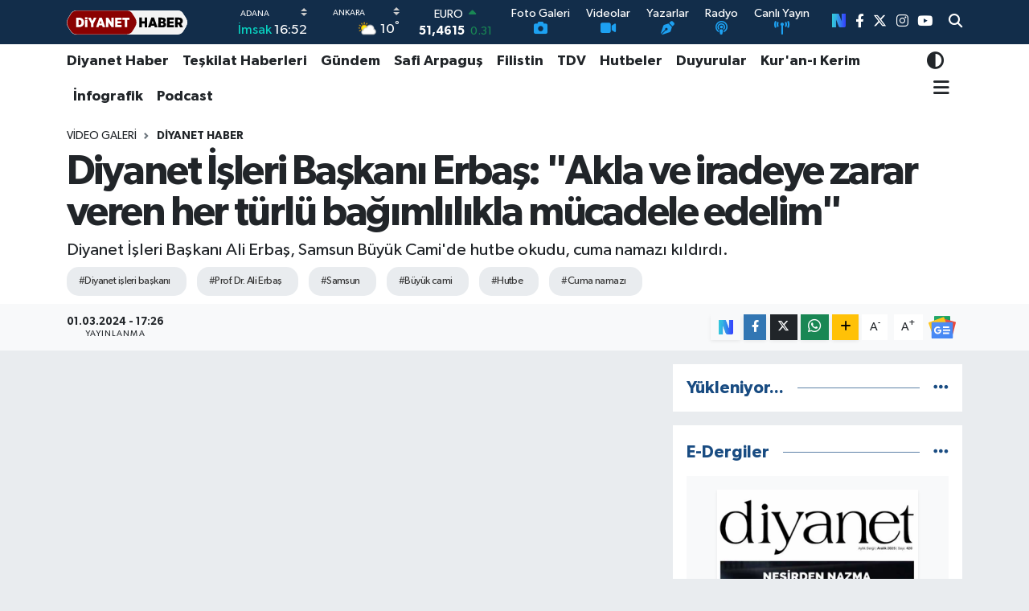

--- FILE ---
content_type: text/html; charset=utf-8
request_url: https://www.diyanethaber.com.tr/video/diyanet-isleri-baskani-erbas-akla-ve-iradeye-zarar-veren-her-turlu-bagimlilikla-mucadele-edelim
body_size: 30098
content:
<!DOCTYPE html>
<html lang="tr" data-theme="flow">
<head>
<link rel="dns-prefetch" href="//www.diyanethaber.com.tr">
<link rel="dns-prefetch" href="//img.youtube.com">
<link rel="dns-prefetch" href="//www.youtube.com">
<link rel="dns-prefetch" href="//diyanethabercomtr.teimg.com">
<link rel="dns-prefetch" href="//static.tebilisim.com">
<link rel="dns-prefetch" href="//www.googletagmanager.com">
<link rel="dns-prefetch" href="//mc.yandex.ru">
<link rel="dns-prefetch" href="//sosyal.teknofest.app">
<link rel="dns-prefetch" href="//cdn.weatherapi.com">
<link rel="dns-prefetch" href="//www.facebook.com">
<link rel="dns-prefetch" href="//www.twitter.com">
<link rel="dns-prefetch" href="//www.instagram.com">
<link rel="dns-prefetch" href="//www.w3.org">
<link rel="dns-prefetch" href="//x.com">
<link rel="dns-prefetch" href="//api.whatsapp.com">
<link rel="dns-prefetch" href="//www.linkedin.com">
<link rel="dns-prefetch" href="//pinterest.com">
<link rel="dns-prefetch" href="//t.me">
<link rel="dns-prefetch" href="//news.google.com">
<link rel="dns-prefetch" href="//diyanet.gov.tr">
<link rel="dns-prefetch" href="//dibbys.diyanet.gov.tr">
<link rel="dns-prefetch" href="//apps.apple.com">
<link rel="dns-prefetch" href="//play.google.com">
<link rel="dns-prefetch" href="//tebilisim.com">
<link rel="dns-prefetch" href="//facebook.com">
<link rel="dns-prefetch" href="//twitter.com">
<link rel="dns-prefetch" href="//www.google.com">
<link rel="dns-prefetch" href="//nsosyal.com">

    <meta charset="utf-8">
<title>Diyanet İşleri Başkanı Erbaş: &quot;Akla ve iradeye zarar veren her türlü bağımlılıkla mücadele edelim&quot; - Diyanet Haber</title>
<meta name="description" content="Diyanet İşleri Başkanı Ali Erbaş, Samsun Büyük Cami&#039;de hutbe okudu, cuma namazı kıldırdı.">
<meta name="keywords" content="Diyanet İşleri Başkanı Erbaş: &quot;Akla ve iradeye zarar veren her türlü bağımlılıkla mücadele edelim&quot;">
<link rel="canonical" href="https://www.diyanethaber.com.tr/video/diyanet-isleri-baskani-erbas-akla-ve-iradeye-zarar-veren-her-turlu-bagimlilikla-mucadele-edelim">
<meta name="viewport" content="width=device-width,initial-scale=1">
<meta name="X-UA-Compatible" content="IE=edge">
<meta name="robots" content="max-image-preview:large">
<meta name="theme-color" content="#122d4a">
<meta name="apple-itunes-app" content="app/diyanet-haber/id1418526206?l=tr">
<meta name="title" content="Diyanet İşleri Başkanı Erbaş: &quot;Akla ve iradeye zarar veren her türlü bağımlılıkla mücadele edelim&quot;">
<meta name="articleSection" content="video">
<meta name="datePublished" content="2024-03-01T17:26:00+03:00">
<meta name="dateModified" content="2024-03-01T17:26:00+03:00">
<meta name="articleAuthor" content="Mehmet Çalışkan">
<meta name="author" content="Mehmet Çalışkan">
<link rel="amphtml" href="https://www.diyanethaber.com.tr/video/diyanet-isleri-baskani-erbas-akla-ve-iradeye-zarar-veren-her-turlu-bagimlilikla-mucadele-edelim/amp">
<meta property="og:site_name" content="Diyanet Haber">
<meta property="og:type" content="video">
<meta property="og:url" content="https://www.diyanethaber.com.tr/video/diyanet-isleri-baskani-erbas-akla-ve-iradeye-zarar-veren-her-turlu-bagimlilikla-mucadele-edelim">
<meta property="og:title" content="Diyanet İşleri Başkanı Erbaş: &quot;Akla ve iradeye zarar veren her türlü bağımlılıkla mücadele edelim&quot;">
<meta property="og:description" content="Diyanet İşleri Başkanı Ali Erbaş, Samsun Büyük Cami&#039;de hutbe okudu, cuma namazı kıldırdı.">
<meta property="og:article:published_time" content="2024-03-01T17:26:00+03:00">
<meta property="og:article:modified_time" content="2024-03-01T17:26:00+03:00">
<meta property="og:image" content="https://img.youtube.com/vi/Qdyn8CPcjJs/maxresdefault.jpg">
<meta property="og:image:width" content="1280">
<meta property="og:image:height" content="720">
<meta property="og:image:alt" content="Diyanet İşleri Başkanı Erbaş: &quot;Akla ve iradeye zarar veren her türlü bağımlılıkla mücadele edelim&quot;">
<meta property="og:video" content="https://www.youtube.com/embed/Qdyn8CPcjJs">
<meta property="og:video:secure_url" content="https://www.youtube.com/embed/Qdyn8CPcjJs">
<meta property="og:video:width" content="640">
<meta property="og:video:height" content="360">
<meta name="twitter:card" content="player">
<meta name="twitter:creator" content="@diyanethbr">
<meta name="twitter:site" content="@diyanethbr">
<meta name="twitter:title" content="Diyanet İşleri Başkanı Erbaş: &quot;Akla ve iradeye zarar veren her türlü bağımlılıkla mücadele edelim&quot;">
<meta name="twitter:description" content="Diyanet İşleri Başkanı Ali Erbaş, Samsun Büyük Cami&#039;de hutbe okudu, cuma namazı kıldırdı.">
<meta name="twitter:image" content="https://img.youtube.com/vi/Qdyn8CPcjJs/maxresdefault.jpg">
<meta name="twitter:player" content="https://www.youtube.com/embed/Qdyn8CPcjJs">
<meta name="twitter:player:width" content="640">
<meta name="twitter:player:height" content="360">
<link rel="shortcut icon" type="image/x-icon" href="https://diyanethabercomtr.teimg.com/diyanethaber-com-tr/uploads/2023/06/logolar/diyanet-haber-favicon.png">
<link rel="manifest" href="https://www.diyanethaber.com.tr/manifest.json?v=6.6.4" />
<link rel="preload" href="https://static.tebilisim.com/flow/assets/css/font-awesome/fa-solid-900.woff2" as="font" type="font/woff2" crossorigin />
<link rel="preload" href="https://static.tebilisim.com/flow/assets/css/font-awesome/fa-brands-400.woff2" as="font" type="font/woff2" crossorigin />
<link rel="preload" href="https://static.tebilisim.com/flow/assets/css/weather-icons/font/weathericons-regular-webfont.woff2" as="font" type="font/woff2" crossorigin />
<link rel="preload" href="https://static.tebilisim.com/flow/vendor/te/fonts/gibson/Gibson-Bold.woff2" as="font" type="font/woff2" crossorigin />
<link rel="preload" href="https://static.tebilisim.com/flow/vendor/te/fonts/gibson/Gibson-BoldItalic.woff2" as="font" type="font/woff2" crossorigin />
<link rel="preload" href="https://static.tebilisim.com/flow/vendor/te/fonts/gibson/Gibson-Italic.woff2" as="font" type="font/woff2" crossorigin />
<link rel="preload" href="https://static.tebilisim.com/flow/vendor/te/fonts/gibson/Gibson-Light.woff2" as="font" type="font/woff2" crossorigin />
<link rel="preload" href="https://static.tebilisim.com/flow/vendor/te/fonts/gibson/Gibson-LightItalic.woff2" as="font" type="font/woff2" crossorigin />
<link rel="preload" href="https://static.tebilisim.com/flow/vendor/te/fonts/gibson/Gibson-SemiBold.woff2" as="font" type="font/woff2" crossorigin />
<link rel="preload" href="https://static.tebilisim.com/flow/vendor/te/fonts/gibson/Gibson-SemiBoldItalic.woff2" as="font" type="font/woff2" crossorigin />
<link rel="preload" href="https://static.tebilisim.com/flow/vendor/te/fonts/gibson/Gibson.woff2" as="font" type="font/woff2" crossorigin />


<link rel="preload" as="style" href="https://static.tebilisim.com/flow/vendor/te/fonts/gibson.css?v=6.6.4">
<link rel="stylesheet" href="https://static.tebilisim.com/flow/vendor/te/fonts/gibson.css?v=6.6.4">

<style>:root {
        --te-link-color: #333;
        --te-link-hover-color: #000;
        --te-font: "Gibson";
        --te-secondary-font: "Gibson";
        --te-h1-font-size: 51px;
        --te-color: #122d4a;
        --te-hover-color: #194c82;
        --mm-ocd-width: 85%!important; /*  Mobil Menü Genişliği */
        --swiper-theme-color: var(--te-color)!important;
        --header-13-color: #ffc107;
    }</style><link rel="preload" as="style" href="https://static.tebilisim.com/flow/assets/vendor/bootstrap/css/bootstrap.min.css?v=6.6.4">
<link rel="stylesheet" href="https://static.tebilisim.com/flow/assets/vendor/bootstrap/css/bootstrap.min.css?v=6.6.4">
<link rel="preload" as="style" href="https://static.tebilisim.com/flow/assets/css/app6.6.4.min.css">
<link rel="stylesheet" href="https://static.tebilisim.com/flow/assets/css/app6.6.4.min.css">



<script type="application/ld+json">{"@context":"https:\/\/schema.org","@type":"WebSite","url":"https:\/\/www.diyanethaber.com.tr","potentialAction":{"@type":"SearchAction","target":"https:\/\/www.diyanethaber.com.tr\/arama?q={query}","query-input":"required name=query"}}</script>

<script type="application/ld+json">{"@context":"https:\/\/schema.org","@type":"NewsMediaOrganization","url":"https:\/\/www.diyanethaber.com.tr","name":"Diyanet Haber","logo":"https:\/\/diyanethabercomtr.teimg.com\/diyanethaber-com-tr\/uploads\/2022\/11\/diyanet-haber-logo1.svg","sameAs":["https:\/\/www.facebook.com\/diyanethbr","https:\/\/www.twitter.com\/diyanethbr","https:\/\/www.youtube.com\/@diyanethbr","https:\/\/www.instagram.com\/diyanethbr"]}</script>

<script type="application/ld+json">{"@context":"https:\/\/schema.org","@graph":[{"@type":"SiteNavigationElement","name":"Ana Sayfa","url":"https:\/\/www.diyanethaber.com.tr","@id":"https:\/\/www.diyanethaber.com.tr"},{"@type":"SiteNavigationElement","name":"MAN\u015eETLER","url":"https:\/\/www.diyanethaber.com.tr\/mansetler","@id":"https:\/\/www.diyanethaber.com.tr\/mansetler"},{"@type":"SiteNavigationElement","name":"D\u00dcNYA","url":"https:\/\/www.diyanethaber.com.tr\/dunya","@id":"https:\/\/www.diyanethaber.com.tr\/dunya"},{"@type":"SiteNavigationElement","name":"K\u00dcLT\u00dcR - SANAT","url":"https:\/\/www.diyanethaber.com.tr\/kultur-sanat","@id":"https:\/\/www.diyanethaber.com.tr\/kultur-sanat"},{"@type":"SiteNavigationElement","name":"E\u011e\u0130T\u0130M","url":"https:\/\/www.diyanethaber.com.tr\/egitim","@id":"https:\/\/www.diyanethaber.com.tr\/egitim"},{"@type":"SiteNavigationElement","name":"EKONOM\u0130","url":"https:\/\/www.diyanethaber.com.tr\/ekonomi","@id":"https:\/\/www.diyanethaber.com.tr\/ekonomi"},{"@type":"SiteNavigationElement","name":"A\u0130LE","url":"https:\/\/www.diyanethaber.com.tr\/aile-1","@id":"https:\/\/www.diyanethaber.com.tr\/aile-1"},{"@type":"SiteNavigationElement","name":"MAKALELER","url":"https:\/\/www.diyanethaber.com.tr\/makaleler","@id":"https:\/\/www.diyanethaber.com.tr\/makaleler"},{"@type":"SiteNavigationElement","name":"TE\u015eK\u0130LAT HABERLER\u0130","url":"https:\/\/www.diyanethaber.com.tr\/teskilat-haberleri","@id":"https:\/\/www.diyanethaber.com.tr\/teskilat-haberleri"},{"@type":"SiteNavigationElement","name":"TDV","url":"https:\/\/www.diyanethaber.com.tr\/tdv","@id":"https:\/\/www.diyanethaber.com.tr\/tdv"},{"@type":"SiteNavigationElement","name":"HUTBELER","url":"https:\/\/www.diyanethaber.com.tr\/hutbeler","@id":"https:\/\/www.diyanethaber.com.tr\/hutbeler"},{"@type":"SiteNavigationElement","name":"G\u00dcNDEM","url":"https:\/\/www.diyanethaber.com.tr\/gundem","@id":"https:\/\/www.diyanethaber.com.tr\/gundem"},{"@type":"SiteNavigationElement","name":"DUYURULAR","url":"https:\/\/www.diyanethaber.com.tr\/duyurular","@id":"https:\/\/www.diyanethaber.com.tr\/duyurular"},{"@type":"SiteNavigationElement","name":"B\u0130L\u0130M - TEKNOLOJ\u0130","url":"https:\/\/www.diyanethaber.com.tr\/bilim-teknoloji","@id":"https:\/\/www.diyanethaber.com.tr\/bilim-teknoloji"},{"@type":"SiteNavigationElement","name":"Biyografiler","url":"https:\/\/www.diyanethaber.com.tr\/biyografiler","@id":"https:\/\/www.diyanethaber.com.tr\/biyografiler"},{"@type":"SiteNavigationElement","name":"D\u0130YANET RADYO\/TV","url":"https:\/\/www.diyanethaber.com.tr\/diyanet-radyo-tv","@id":"https:\/\/www.diyanethaber.com.tr\/diyanet-radyo-tv"},{"@type":"SiteNavigationElement","name":"D\u0130YANET DERG\u0130","url":"https:\/\/www.diyanethaber.com.tr\/diyanet-dergi","@id":"https:\/\/www.diyanethaber.com.tr\/diyanet-dergi"},{"@type":"SiteNavigationElement","name":"BASINDA BUG\u00dcN","url":"https:\/\/www.diyanethaber.com.tr\/basinda-bugun","@id":"https:\/\/www.diyanethaber.com.tr\/basinda-bugun"},{"@type":"SiteNavigationElement","name":"Ramazan","url":"https:\/\/www.diyanethaber.com.tr\/ramazan","@id":"https:\/\/www.diyanethaber.com.tr\/ramazan"},{"@type":"SiteNavigationElement","name":"D\u0130YANET HABER","url":"https:\/\/www.diyanethaber.com.tr\/diyanet-haber","@id":"https:\/\/www.diyanethaber.com.tr\/diyanet-haber"},{"@type":"SiteNavigationElement","name":"AL\u0130 ERBA\u015e","url":"https:\/\/www.diyanethaber.com.tr\/ali-erbas","@id":"https:\/\/www.diyanethaber.com.tr\/ali-erbas"},{"@type":"SiteNavigationElement","name":"\u0130HT\u0130DA HABERLER\u0130","url":"https:\/\/www.diyanethaber.com.tr\/ihtida-haberleri","@id":"https:\/\/www.diyanethaber.com.tr\/ihtida-haberleri"},{"@type":"SiteNavigationElement","name":"#KE\u015eFET","url":"https:\/\/www.diyanethaber.com.tr\/kesfet-haberleri","@id":"https:\/\/www.diyanethaber.com.tr\/kesfet-haberleri"},{"@type":"SiteNavigationElement","name":"PODCAST","url":"https:\/\/www.diyanethaber.com.tr\/podcast","@id":"https:\/\/www.diyanethaber.com.tr\/podcast"},{"@type":"SiteNavigationElement","name":"DEPREM","url":"https:\/\/www.diyanethaber.com.tr\/deprem-2023","@id":"https:\/\/www.diyanethaber.com.tr\/deprem-2023"},{"@type":"SiteNavigationElement","name":"REELS","url":"https:\/\/www.diyanethaber.com.tr\/diyanet-reels-video","@id":"https:\/\/www.diyanethaber.com.tr\/diyanet-reels-video"},{"@type":"SiteNavigationElement","name":"D\u0130YANET D\u0130J\u0130TAL","url":"https:\/\/www.diyanethaber.com.tr\/diyanet-dijital-1","@id":"https:\/\/www.diyanethaber.com.tr\/diyanet-dijital-1"},{"@type":"SiteNavigationElement","name":"SA\u011eLIK","url":"https:\/\/www.diyanethaber.com.tr\/saglik","@id":"https:\/\/www.diyanethaber.com.tr\/saglik"},{"@type":"SiteNavigationElement","name":"YA\u015eAM","url":"https:\/\/www.diyanethaber.com.tr\/yasam","@id":"https:\/\/www.diyanethaber.com.tr\/yasam"},{"@type":"SiteNavigationElement","name":"D\u0130YANET HAC-UMRE","url":"https:\/\/www.diyanethaber.com.tr\/hac-umre","@id":"https:\/\/www.diyanethaber.com.tr\/hac-umre"},{"@type":"SiteNavigationElement","name":"D\u0130YANET AKADEM\u0130","url":"https:\/\/www.diyanethaber.com.tr\/diyanet-akademi","@id":"https:\/\/www.diyanethaber.com.tr\/diyanet-akademi"},{"@type":"SiteNavigationElement","name":"D\u0130YANET eK\u0130TAP","url":"https:\/\/www.diyanethaber.com.tr\/diyanet-e-kitap","@id":"https:\/\/www.diyanethaber.com.tr\/diyanet-e-kitap"},{"@type":"SiteNavigationElement","name":"DEPREM","url":"https:\/\/www.diyanethaber.com.tr\/deprem","@id":"https:\/\/www.diyanethaber.com.tr\/deprem"},{"@type":"SiteNavigationElement","name":"D\u0130YANET GEN\u00c7L\u0130K","url":"https:\/\/www.diyanethaber.com.tr\/diyanet-genclik","@id":"https:\/\/www.diyanethaber.com.tr\/diyanet-genclik"},{"@type":"SiteNavigationElement","name":"Safi Arpagu\u015f","url":"https:\/\/www.diyanethaber.com.tr\/diyanet-isleri-baskani-prof-dr-safi-arpagus","@id":"https:\/\/www.diyanethaber.com.tr\/diyanet-isleri-baskani-prof-dr-safi-arpagus"},{"@type":"SiteNavigationElement","name":"Diyanet TV Canl\u0131 Yay\u0131n","url":"https:\/\/www.diyanethaber.com.tr\/diyanet-tv-canli-yayin","@id":"https:\/\/www.diyanethaber.com.tr\/diyanet-tv-canli-yayin"},{"@type":"SiteNavigationElement","name":"Medine Canl\u0131 Yay\u0131n (Mescid-i Nebi)","url":"https:\/\/www.diyanethaber.com.tr\/medine-canli-yayin-mescid-i-nebi","@id":"https:\/\/www.diyanethaber.com.tr\/medine-canli-yayin-mescid-i-nebi"},{"@type":"SiteNavigationElement","name":"Diyanet Radyo","url":"https:\/\/www.diyanethaber.com.tr\/diyanet-radyo","@id":"https:\/\/www.diyanethaber.com.tr\/diyanet-radyo"},{"@type":"SiteNavigationElement","name":"\u0130leti\u015fim","url":"https:\/\/www.diyanethaber.com.tr\/iletisim","@id":"https:\/\/www.diyanethaber.com.tr\/iletisim"},{"@type":"SiteNavigationElement","name":"Diyanet Dijital","url":"https:\/\/www.diyanethaber.com.tr\/diyanet-dijital","@id":"https:\/\/www.diyanethaber.com.tr\/diyanet-dijital"},{"@type":"SiteNavigationElement","name":"Gizlilik S\u00f6zle\u015fmesi","url":"https:\/\/www.diyanethaber.com.tr\/gizlilik-sozlesmesi","@id":"https:\/\/www.diyanethaber.com.tr\/gizlilik-sozlesmesi"},{"@type":"SiteNavigationElement","name":"Mekke Canl\u0131 Yay\u0131n (Kabe)","url":"https:\/\/www.diyanethaber.com.tr\/mekke-canli-yayin-kabe","@id":"https:\/\/www.diyanethaber.com.tr\/mekke-canli-yayin-kabe"},{"@type":"SiteNavigationElement","name":"Diyanet Kuran Radyo","url":"https:\/\/www.diyanethaber.com.tr\/diyanet-kuran-radyo","@id":"https:\/\/www.diyanethaber.com.tr\/diyanet-kuran-radyo"},{"@type":"SiteNavigationElement","name":"Diyanet Risalet Radyo","url":"https:\/\/www.diyanethaber.com.tr\/diyanet-risalet-radyo","@id":"https:\/\/www.diyanethaber.com.tr\/diyanet-risalet-radyo"},{"@type":"SiteNavigationElement","name":"Yazarlar","url":"https:\/\/www.diyanethaber.com.tr\/yazarlar","@id":"https:\/\/www.diyanethaber.com.tr\/yazarlar"},{"@type":"SiteNavigationElement","name":"Foto Galeri","url":"https:\/\/www.diyanethaber.com.tr\/foto-galeri","@id":"https:\/\/www.diyanethaber.com.tr\/foto-galeri"},{"@type":"SiteNavigationElement","name":"Video Galeri","url":"https:\/\/www.diyanethaber.com.tr\/video","@id":"https:\/\/www.diyanethaber.com.tr\/video"},{"@type":"SiteNavigationElement","name":"Biyografiler","url":"https:\/\/www.diyanethaber.com.tr\/biyografi","@id":"https:\/\/www.diyanethaber.com.tr\/biyografi"},{"@type":"SiteNavigationElement","name":"Vefatlar","url":"https:\/\/www.diyanethaber.com.tr\/vefat","@id":"https:\/\/www.diyanethaber.com.tr\/vefat"},{"@type":"SiteNavigationElement","name":"R\u00f6portajlar","url":"https:\/\/www.diyanethaber.com.tr\/roportaj","@id":"https:\/\/www.diyanethaber.com.tr\/roportaj"},{"@type":"SiteNavigationElement","name":"Anketler","url":"https:\/\/www.diyanethaber.com.tr\/anketler","@id":"https:\/\/www.diyanethaber.com.tr\/anketler"},{"@type":"SiteNavigationElement","name":"Ankara Bug\u00fcn, Yar\u0131n ve 1 Haftal\u0131k Hava Durumu Tahmini","url":"https:\/\/www.diyanethaber.com.tr\/ankara-hava-durumu","@id":"https:\/\/www.diyanethaber.com.tr\/ankara-hava-durumu"},{"@type":"SiteNavigationElement","name":"Ankara Namaz Vakitleri","url":"https:\/\/www.diyanethaber.com.tr\/ankara-namaz-vakitleri","@id":"https:\/\/www.diyanethaber.com.tr\/ankara-namaz-vakitleri"},{"@type":"SiteNavigationElement","name":"Puan Durumu ve Fikst\u00fcr","url":"https:\/\/www.diyanethaber.com.tr\/futbol\/super-lig-puan-durumu-ve-fikstur","@id":"https:\/\/www.diyanethaber.com.tr\/futbol\/super-lig-puan-durumu-ve-fikstur"}]}</script>

<script type="application/ld+json">{"@context":"https:\/\/schema.org","@type":"BreadcrumbList","itemListElement":[{"@type":"ListItem","position":1,"item":{"@type":"Thing","@id":"https:\/\/www.diyanethaber.com.tr","name":"Haberler"}},{"@type":"ListItem","position":2,"item":{"@type":"Thing","@id":"https:\/\/www.diyanethaber.com.tr\/video","name":"Video Galeri"}},{"@type":"ListItem","position":3,"item":{"@type":"Thing","@id":"https:\/\/www.diyanethaber.com.tr\/video\/kategori\/diyanet-haber","name":"Diyanet Haber"}},{"@type":"ListItem","position":4,"item":{"@type":"Thing","@id":"https:\/\/www.diyanethaber.com.tr\/video\/diyanet-isleri-baskani-erbas-akla-ve-iradeye-zarar-veren-her-turlu-bagimlilikla-mucadele-edelim","name":"Diyanet\u00a0\u0130\u015fleri Ba\u015fkan\u0131 Erba\u015f: \"Akla ve iradeye zarar veren her t\u00fcrl\u00fc ba\u011f\u0131ml\u0131l\u0131kla m\u00fccadele edelim\""}}]}</script>
<script type="application/ld+json">{"@context":"https:\/\/schema.org","@type":"NewsArticle","headline":"Diyanet\u00a0\u0130\u015fleri Ba\u015fkan\u0131 Erba\u015f: \"Akla ve iradeye zarar veren her t\u00fcrl\u00fc ba\u011f\u0131ml\u0131l\u0131kla m\u00fccadele edelim\"","articleSection":"Diyanet Haber","dateCreated":"2024-03-01T17:26:00+03:00","datePublished":"2024-03-01T17:26:00+03:00","dateModified":"2024-03-01T17:26:00+03:00","wordCount":141,"genre":"news","mainEntityOfPage":{"@type":"WebPage","@id":"https:\/\/www.diyanethaber.com.tr\/video\/diyanet-isleri-baskani-erbas-akla-ve-iradeye-zarar-veren-her-turlu-bagimlilikla-mucadele-edelim"},"articleBody":"Erba\u015f, hutbede, \u0130slam'\u0131n din, can, ak\u0131l, nesil ve mal emniyetini muhafaza etmeyi emretti\u011fini s\u00f6yledi.\r\n\r\n\u0130slam'\u0131n dinle ba\u011fda\u015fmayan, f\u0131trat\u0131 bozan, bedene ve ruha zarar veren her t\u00fcrl\u00fc zararl\u0131 al\u0131\u015fkanl\u0131\u011f\u0131 ise yasaklad\u0131\u011f\u0131na i\u015faret eden Erba\u015f, \" \u0130nsan\u0131 uyu\u015fturan ve akl\u0131 i\u015flevsiz hale getiren al\u0131\u015fkanl\u0131klar\u0131n ba\u015f\u0131nda alkoll\u00fc i\u00e7ecekler gelmektedir. Peygamber Efendimiz bir hadislerinde, 'Sarho\u015f eden her \u015fey i\u00e7kidir ve her t\u00fcrl\u00fc i\u00e7ki haramd\u0131r.' buyurmaktad\u0131r. \u0130\u00e7ki, b\u00fct\u00fcn k\u00f6t\u00fcl\u00fcklerin anas\u0131d\u0131r. \u0130\u00e7ki sebebiyle nice yuvalar da\u011f\u0131lmaktad\u0131r. Yaralanmal\u0131 veya \u00f6l\u00fcml\u00fc nice trafik kazalar\u0131 ya\u015fanmakta, nice hayatlar ve umutlar s\u00f6nmektedir. Bunun i\u00e7indir ki, alkoll\u00fc i\u00e7eceklerin \u00fcretilmesi, i\u00e7ilmesi, al\u0131nmas\u0131 ve sat\u0131lmas\u0131 dinimizde haram k\u0131l\u0131nm\u0131\u015ft\u0131r.\" dedi.","description":"Diyanet\u00a0\u0130\u015fleri Ba\u015fkan\u0131 Ali Erba\u015f, Samsun B\u00fcy\u00fck Cami'de hutbe okudu, cuma namaz\u0131 k\u0131ld\u0131rd\u0131.","inLanguage":"tr-TR","keywords":["diyanet i\u015fleri ba\u015fkan\u0131","Prof. Dr. Ali Erba\u015f","samsun","b\u00fcy\u00fck cami","hutbe","cuma namaz\u0131"],"image":{"@type":"ImageObject","url":"https:\/\/img.youtube.com\/vi\/Qdyn8CPcjJs\/maxresdefault.jpg","width":"1280","height":"720","caption":"Diyanet\u00a0\u0130\u015fleri Ba\u015fkan\u0131 Erba\u015f: \"Akla ve iradeye zarar veren her t\u00fcrl\u00fc ba\u011f\u0131ml\u0131l\u0131kla m\u00fccadele edelim\""},"publishingPrinciples":"https:\/\/www.diyanethaber.com.tr\/gizlilik-sozlesmesi","isFamilyFriendly":"http:\/\/schema.org\/True","isAccessibleForFree":"http:\/\/schema.org\/True","publisher":{"@type":"Organization","name":"Diyanet Haber","image":"https:\/\/diyanethabercomtr.teimg.com\/diyanethaber-com-tr\/uploads\/2022\/11\/diyanet-haber-logo1.svg","logo":{"@type":"ImageObject","url":"https:\/\/diyanethabercomtr.teimg.com\/diyanethaber-com-tr\/uploads\/2022\/11\/diyanet-haber-logo1.svg","width":"640","height":"375"}},"author":{"@type":"Person","name":"Mehmet \u00c7al\u0131\u015fkan","honorificPrefix":"","jobTitle":"M\u00fchendis","url":null}}</script>
<script type="application/ld+json">{"@context":"https:\/\/schema.org","@type":"VideoObject","name":"Diyanet\u00a0\u0130\u015fleri Ba\u015fkan\u0131 Erba\u015f: \"Akla ve iradeye zarar veren her t\u00fcrl\u00fc ba\u011f\u0131ml\u0131l\u0131kla m\u00fccadele edelim\"","genre":"video","inLanguage":"tr-TR","thumbnailUrl":"https:\/\/img.youtube.com\/vi\/Qdyn8CPcjJs\/maxresdefault.jpg","embedUrl":"https:\/\/www.youtube.com\/embed\/Qdyn8CPcjJs","dateCreated":"2024-03-01T17:26:00+03:00","datePublished":"2024-03-01T17:26:00+03:00","dateModified":"2024-03-01T17:26:00+03:00","uploadDate":"2024-03-01T17:26:00+03:00","description":"Diyanet\u00a0\u0130\u015fleri Ba\u015fkan\u0131 Ali Erba\u015f, Samsun B\u00fcy\u00fck Cami'de hutbe okudu, cuma namaz\u0131 k\u0131ld\u0131rd\u0131.","headline":"Diyanet\u00a0\u0130\u015fleri Ba\u015fkan\u0131 Erba\u015f: \"Akla ve iradeye zarar veren her t\u00fcrl\u00fc ba\u011f\u0131ml\u0131l\u0131kla m\u00fccadele edelim\"","image":"https:\/\/img.youtube.com\/vi\/Qdyn8CPcjJs\/maxresdefault.jpg","mainEntityOfPage":{"@type":"WebPage","@id":"https:\/\/www.diyanethaber.com.tr\/video\/diyanet-isleri-baskani-erbas-akla-ve-iradeye-zarar-veren-her-turlu-bagimlilikla-mucadele-edelim"},"url":"https:\/\/www.diyanethaber.com.tr\/video\/diyanet-isleri-baskani-erbas-akla-ve-iradeye-zarar-veren-her-turlu-bagimlilikla-mucadele-edelim"}</script>
<script data-cfasync="false" src="https://static.tebilisim.com/flow/assets/js/dark-mode.js?v=6.6.4"></script>


<!-- Google tag (gtag.js) -->
<script async src="https://www.googletagmanager.com/gtag/js?id=G-WCH24NGVYX" data-cfasync="false"></script>
<script data-cfasync="false">
	window.dataLayer = window.dataLayer || [];
	function gtag(){dataLayer.push(arguments);}
	gtag('js', new Date());
	gtag('config', 'G-WCH24NGVYX');
</script>


<script>
//$(document).ready(() => {$('#preRequisites').remove();$('#mainTarget').remove();$('#mainTarget').remove()})
</script>


<script>
  window.dataLayer = window.dataLayer || [];
  function gtag(){dataLayer.push(arguments);}
  gtag('js', new Date());
  gtag('config', 'UA-54207713-9');
</script>

<script type="text/javascript" >
   (function(m,e,t,r,i,k,a){m[i]=m[i]||function(){(m[i].a=m[i].a||[]).push(arguments)};
   m[i].l=1*new Date();k=e.createElement(t),a=e.getElementsByTagName(t)[0],k.async=1,k.src=r,a.parentNode.insertBefore(k,a)})
   (window, document, "script", "https://mc.yandex.ru/metrika/tag.js", "ym");
   ym(56911441, "init", {
        clickmap:true,
        trackLinks:true,
        accurateTrackBounce:true,
        webvisor:true
   });
   </script>





</head>




<body class="d-flex flex-column min-vh-100">

    <div data-pagespeed="true"><a style="display:none;" rel="me" href="https://sosyal.teknofest.app/@diyanethbr">Test</a></div>
    

    <header class="header-8">
    <nav class="top-header navbar navbar-expand-lg navbar-dark bg-te-color py-1">
        <div class="container">
                            <a class="navbar-brand me-0" href="/" title="Diyanet Haber">
                <img src="https://diyanethabercomtr.teimg.com/diyanethaber-com-tr/uploads/2022/11/diyanet-haber-logo1.svg" alt="Diyanet Haber" width="150" height="40" class="light-mode img-fluid flow-logo">
<img src="https://diyanethabercomtr.teimg.com/diyanethaber-com-tr/uploads/2022/11/diyanet-haber-logo1.svg" alt="Diyanet Haber" width="150" height="40" class="dark-mode img-fluid flow-logo d-none">

            </a>
            
            <div class="header-widgets d-lg-flex justify-content-end align-items-center d-none">

                                    <!-- HAVA DURUMU -->

    
        
        <div class="prayer-top d-none d-lg-flex justify-content-between flex-column">
            <select class="form-select border-0 bg-transparent text-white prayer-city-select" name="city">
                <option value="adana" >ADANA</option>
            <option value="adiyaman" >ADIYAMAN</option>
            <option value="afyonkarahisar" >AFYONKARAHİSAR</option>
            <option value="aksaray" >AKSARAY</option>
            <option value="amasya" >AMASYA</option>
            <option value="ankara" >ANKARA</option>
            <option value="antalya" >ANTALYA</option>
            <option value="ardahan" >ARDAHAN</option>
            <option value="artvin" >ARTVİN</option>
            <option value="aydin" >AYDIN</option>
            <option value="agri" >AĞRI</option>
            <option value="balikesir" >BALIKESİR</option>
            <option value="bartin" >BARTIN</option>
            <option value="batman" >BATMAN</option>
            <option value="bayburt" >BAYBURT</option>
            <option value="bolu" >BOLU</option>
            <option value="burdur" >BURDUR</option>
            <option value="bursa" >BURSA</option>
            <option value="bilecik" >BİLECİK</option>
            <option value="bingol" >BİNGÖL</option>
            <option value="bitlis" >BİTLİS</option>
            <option value="denizli" >DENİZLİ</option>
            <option value="duzce" >DÜZCE</option>
            <option value="diyarbakir" >DİYARBAKIR</option>
            <option value="edirne" >EDİRNE</option>
            <option value="elazig" >ELAZIĞ</option>
            <option value="erzurum" >ERZURUM</option>
            <option value="erzincan" >ERZİNCAN</option>
            <option value="eskisehir" >ESKİŞEHİR</option>
            <option value="gaziantep" >GAZİANTEP</option>
            <option value="gumushane" >GÜMÜŞHANE</option>
            <option value="giresun" >GİRESUN</option>
            <option value="hakkari" >HAKKARİ</option>
            <option value="hatay" >HATAY</option>
            <option value="isparta" >ISPARTA</option>
            <option value="igdir" >IĞDIR</option>
            <option value="kahramanmaras" >KAHRAMANMARAŞ</option>
            <option value="karabuk" >KARABÜK</option>
            <option value="karaman" >KARAMAN</option>
            <option value="kars" >KARS</option>
            <option value="kastamonu" >KASTAMONU</option>
            <option value="kayseri" >KAYSERİ</option>
            <option value="kirikkale" >KIRIKKALE</option>
            <option value="kirklareli" >KIRKLARELİ</option>
            <option value="kirsehir" >KIRŞEHİR</option>
            <option value="kocaeli" >KOCAELİ</option>
            <option value="konya" >KONYA</option>
            <option value="kutahya" >KÜTAHYA</option>
            <option value="kilis" >KİLİS</option>
            <option value="malatya" >MALATYA</option>
            <option value="manisa" >MANİSA</option>
            <option value="mardin" >MARDİN</option>
            <option value="mersin" >MERSİN</option>
            <option value="mugla" >MUĞLA</option>
            <option value="mus" >MUŞ</option>
            <option value="nevsehir" >NEVŞEHİR</option>
            <option value="nigde" >NİĞDE</option>
            <option value="ordu" >ORDU</option>
            <option value="osmaniye" >OSMANİYE</option>
            <option value="rize" >RİZE</option>
            <option value="sakarya" >SAKARYA</option>
            <option value="samsun" >SAMSUN</option>
            <option value="sinop" >SİNOP</option>
            <option value="sivas" >SİVAS</option>
            <option value="siirt" >SİİRT</option>
            <option value="tekirdag" >TEKİRDAĞ</option>
            <option value="tokat" >TOKAT</option>
            <option value="trabzon" >TRABZON</option>
            <option value="tunceli" >TUNCELİ</option>
            <option value="usak" >UŞAK</option>
            <option value="van" >VAN</option>
            <option value="yalova" >YALOVA</option>
            <option value="yozgat" >YOZGAT</option>
            <option value="zonguldak" >ZONGULDAK</option>
            <option value="canakkale" >ÇANAKKALE</option>
            <option value="cankiri" >ÇANKIRI</option>
            <option value="corum" >ÇORUM</option>
            <option value="istanbul" >İSTANBUL</option>
            <option value="izmir" >İZMİR</option>
            <option value="sanliurfa" >ŞANLIURFA</option>
            <option value="sirnak" >ŞIRNAK</option>
    </select>

<script>
(function() {
    function initPrayerSelect() {
        $(document).off('change', '.prayer-city-select').on('change', '.prayer-city-select', function() {
            var $select = $(this);
            var citySlug = $select.val();
            
            if (!citySlug) {
                return;
            }
            
            // Prayer times container'ını bul
            var $prayerContainer = $select.closest('.prayer-times, .prayer-top');
            if (!$prayerContainer.length) {
                $prayerContainer = $('.prayer-times').first();
            }
            
            // Route URL'ini al
            var routesUrl = (typeof Service !== 'undefined' && Service.routes && Service.routes.url) 
                ? Service.routes.url 
                : '/service';
            
            // AJAX isteği
            $.ajax({
                type: 'GET',
                url: routesUrl + '/prayertimes',
                data: {
                    city: citySlug,
                },
                cache: true,
                dataType: 'json',
                success: function(result) {
                    if (!result.error && result.data) {
                        if ($prayerContainer.length) {
                            $prayerContainer.find('.fajr').text(result.data.imsak || '');
                            $prayerContainer.find('.sun').text(result.data.gunes || '');
                            $prayerContainer.find('.dhuhr').text(result.data.ogle || '');
                            $prayerContainer.find('.asr').text(result.data.ikindi || '');
                            $prayerContainer.find('.maghrib').text(result.data.aksam || '');
                            $prayerContainer.find('.isha').text(result.data.yatsi || '');
                            
                            // Moment.js ile kalan süre hesaplama varsa
                            if (typeof moment !== 'undefined' && window.PrayerTimesWidgetManagement) {
                                var widget = window.PrayerTimesWidgetManagement;
                                if (widget.remainingTime) {
                                    widget.remainingTime();
                                }
                                if (widget.sonraki_vakit) {
                                    var sonraki_vakit = widget.sonraki_vakit();
                                    var sonraki_saat = $prayerContainer.find('.' + sonraki_vakit).text();
                                    if (widget.getTimeDiff && sonraki_saat) {
                                        widget.getTimeDiff(sonraki_saat);
                                    }
                                }
                            }
                        } else {
                            // Container bulunamazsa, sayfadaki tüm prayer time elementlerini güncelle
                            $('.fajr').text(result.data.imsak || '');
                            $('.sun').text(result.data.gunes || '');
                            $('.dhuhr').text(result.data.ogle || '');
                            $('.asr').text(result.data.ikindi || '');
                            $('.maghrib').text(result.data.aksam || '');
                            $('.isha').text(result.data.yatsi || '');
                        }
                    } else {
                        console.log(result.message || 'Prayer times data not found');
                    }
                },
                error: function(xhr, status, error) {
                    console.error('Prayer times request error:', error);
                }
            });
        });
    }
    
    if (typeof jQuery !== 'undefined') {
        jQuery(document).ready(initPrayerSelect);
    } else {
        var checkJQuery = setInterval(function() {
            if (typeof jQuery !== 'undefined') {
                clearInterval(checkJQuery);
                jQuery(document).ready(initPrayerSelect);
            }
        }, 100);
    }
})();
</script>

                        <div class="text-white text-end"> <span class="text-cyan">İmsak</span> 16:52
            </div>
                    </div>
        <div class="weather-top weather-widget d-none d-lg-flex justify-content-between flex-column">
            <div class="weather">
                <select class="form-select border-0 bg-transparent text-white weather-city-select" name="city" data-weather-widget>
            <option value="adana"
                                >
            Adana
        </option>
            <option value="adiyaman"
                                >
            Adıyaman
        </option>
            <option value="afyonkarahisar"
                                >
            Afyonkarahisar
        </option>
            <option value="agri"
                                >
            Ağrı
        </option>
            <option value="aksaray"
                                >
            Aksaray
        </option>
            <option value="amasya"
                                >
            Amasya
        </option>
            <option value="ankara"
                                 selected >
            Ankara
        </option>
            <option value="antalya"
                                >
            Antalya
        </option>
            <option value="ardahan"
                                >
            Ardahan
        </option>
            <option value="artvin"
                                >
            Artvin
        </option>
            <option value="aydin"
                                >
            Aydın
        </option>
            <option value="balikesir"
                                >
            Balıkesir
        </option>
            <option value="bartin"
                                >
            Bartın
        </option>
            <option value="batman"
                                >
            Batman
        </option>
            <option value="bayburt"
                                >
            Bayburt
        </option>
            <option value="bilecik"
                                >
            Bilecik
        </option>
            <option value="bingol"
                                >
            Bingöl
        </option>
            <option value="bitlis"
                                >
            Bitlis
        </option>
            <option value="bolu"
                                >
            Bolu
        </option>
            <option value="burdur"
                                >
            Burdur
        </option>
            <option value="bursa"
                                >
            Bursa
        </option>
            <option value="canakkale"
                                >
            Çanakkale
        </option>
            <option value="cankiri"
                                >
            Çankırı
        </option>
            <option value="corum"
                                >
            Çorum
        </option>
            <option value="denizli"
                                >
            Denizli
        </option>
            <option value="diyarbakir"
                                >
            Diyarbakır
        </option>
            <option value="duzce"
                                >
            Düzce
        </option>
            <option value="edirne"
                                >
            Edirne
        </option>
            <option value="elazig"
                                >
            Elazığ
        </option>
            <option value="erzincan"
                                >
            Erzincan
        </option>
            <option value="erzurum"
                                >
            Erzurum
        </option>
            <option value="eskisehir"
                                >
            Eskişehir
        </option>
            <option value="gaziantep"
                                >
            Gaziantep
        </option>
            <option value="giresun"
                                >
            Giresun
        </option>
            <option value="gumushane"
                                >
            Gümüşhane
        </option>
            <option value="hakkari"
                                >
            Hakkari
        </option>
            <option value="hatay"
                                >
            Hatay
        </option>
            <option value="igdir"
                                >
            Iğdır
        </option>
            <option value="isparta"
                                >
            Isparta
        </option>
            <option value="istanbul"
                                >
            İstanbul
        </option>
            <option value="izmir"
                                >
            İzmir
        </option>
            <option value="kahramanmaras"
                                >
            Kahramanmaraş
        </option>
            <option value="karabuk"
                                >
            Karabük
        </option>
            <option value="karaman"
                                >
            Karaman
        </option>
            <option value="kars"
                                >
            Kars
        </option>
            <option value="kastamonu"
                                >
            Kastamonu
        </option>
            <option value="kayseri"
                                >
            Kayseri
        </option>
            <option value="kirikkale"
                                >
            Kırıkkale
        </option>
            <option value="kirklareli"
                                >
            Kırklareli
        </option>
            <option value="kirsehir"
                                >
            Kırşehir
        </option>
            <option value="kilis"
                                >
            Kilis
        </option>
            <option value="kocaeli"
                                >
            Kocaeli
        </option>
            <option value="konya"
                                >
            Konya
        </option>
            <option value="kutahya"
                                >
            Kütahya
        </option>
            <option value="malatya"
                                >
            Malatya
        </option>
            <option value="manisa"
                                >
            Manisa
        </option>
            <option value="mardin"
                                >
            Mardin
        </option>
            <option value="mersin"
                                >
            Mersin
        </option>
            <option value="mugla"
                                >
            Muğla
        </option>
            <option value="mus"
                                >
            Muş
        </option>
            <option value="nevsehir"
                                >
            Nevşehir
        </option>
            <option value="nigde"
                                >
            Niğde
        </option>
            <option value="ordu"
                                >
            Ordu
        </option>
            <option value="osmaniye"
                                >
            Osmaniye
        </option>
            <option value="rize"
                                >
            Rize
        </option>
            <option value="sakarya"
                                >
            Sakarya
        </option>
            <option value="samsun"
                                >
            Samsun
        </option>
            <option value="siirt"
                                >
            Siirt
        </option>
            <option value="sinop"
                                >
            Sinop
        </option>
            <option value="sivas"
                                >
            Sivas
        </option>
            <option value="sanliurfa"
                                >
            Şanlıurfa
        </option>
            <option value="sirnak"
                                >
            Şırnak
        </option>
            <option value="tekirdag"
                                >
            Tekirdağ
        </option>
            <option value="tokat"
                                >
            Tokat
        </option>
            <option value="trabzon"
                                >
            Trabzon
        </option>
            <option value="tunceli"
                                >
            Tunceli
        </option>
            <option value="usak"
                                >
            Uşak
        </option>
            <option value="van"
                                >
            Van
        </option>
            <option value="yalova"
                                >
            Yalova
        </option>
            <option value="yozgat"
                                >
            Yozgat
        </option>
            <option value="zonguldak"
                                >
            Zonguldak
        </option>
    </select>

<script>
(function() {
    function initWeatherSelect() {
        $(document).off('change', '.weather-city-select').on('change', '.weather-city-select', function() {
            var $select = $(this);
            var citySlug = $select.val();

            if (!citySlug) {
                return;
            }

            // Weather widget container'ını bul
            var $weatherWidget = $select.closest('.weather-widget, .weather-top');
            if (!$weatherWidget.length) {
                $weatherWidget = $select.parents().has('.degree, img.condition').first();
            }
            if (!$weatherWidget.length) {
                $weatherWidget = $select.closest('.weather').parent().find('.weather-widget, .weather-top').first();
            }
            if (!$weatherWidget.length) {
                $weatherWidget = $('.weather-widget').first();
            }

            // Route URL'ini al
            var routesUrl = (typeof Service !== 'undefined' && Service.routes && Service.routes.url) 
                ? Service.routes.url 
                : '/service';

            var isDistrict = false;

            var requestUrl = routesUrl + (isDistrict ? '/weather-district' : '/weather');

            var requestData = {
                ref_lang: (typeof TE !== 'undefined' && TE.setting && TE.setting.language) ? TE.setting.language : null,
            };

            if (isDistrict) {
                var selectedOption = $select.find('option:selected');
                var districtSlug = citySlug;
                var parentCitySlug = selectedOption.data('city') || null;
                if (!parentCitySlug) {
                    // city slug yoksa, district olarak tek parametre gönder
                    requestData.city = districtSlug;
                } else {
                    requestData.city = parentCitySlug;
                    requestData.district = districtSlug;
                }
            } else {
                requestData.city = citySlug;
            }

            // Loading göster
            if ($weatherWidget.length) {
                $weatherWidget.find('.widget-loading').removeClass('d-none').addClass('d-flex');
            }
            
            // AJAX isteği
            $.ajax({
                type: 'GET',
                url: requestUrl,
                data: requestData,
                cache: true,
                dataType: 'json',
                success: function(result) {
                    if (!result.error && result.data) {
                        if ($weatherWidget.length) {
                            $weatherWidget.find('img.condition').attr('src', result.data.image);
                            $weatherWidget.find('.degree').text(result.data.degree);
                            var $desc = $weatherWidget.find('.description');
                            if ($desc.length) {
                                $desc.text(result.data.desc);
                            }
                            $weatherWidget.find('.widget-loading').removeClass('d-flex').addClass('d-none');
                            $weatherWidget.find('.row').removeClass('d-none');
                        } else {
                            $('img.condition').attr('src', result.data.image);
                            $('.degree').text(result.data.degree);
                        }
                    } else {
                        console.log(result.message || 'Weather data not found');
                        if ($weatherWidget.length) {
                            $weatherWidget.find('.widget-loading').removeClass('d-flex').addClass('d-none');
                        }
                    }
                },
                error: function(xhr, status, error) {
                    console.error('Weather request error:', error);
                    if ($weatherWidget.length) {
                        $weatherWidget.find('.widget-loading').removeClass('d-flex').addClass('d-none');
                    }
                }
            });
        });
    }
    
    if (typeof jQuery !== 'undefined') {
        jQuery(document).ready(initWeatherSelect);
    } else {
        var checkJQuery = setInterval(function() {
            if (typeof jQuery !== 'undefined') {
                clearInterval(checkJQuery);
                jQuery(document).ready(initWeatherSelect);
            }
        }, 100);
    }
})();
</script>

            </div>
            <div class="weather-degree text-light text-end">
                <img src="https://cdn.weatherapi.com/weather/64x64/day/116.png" class="condition" width="26" height="26" alt="10"/>
                <span class="degree text-white">10</span><sup>°</sup>
            </div>
        </div>

    

                    <!-- PİYASALAR -->
<div class="parite-top position-relative overflow-hidden" style="height: 40px;">
    <div class="newsticker">
        <ul class="newsticker__h4 list-unstyled text-white small" data-header="8">
                        <li class="newsticker__item dolar">
                <div>DOLAR <i class="fa fa-caret-up text-success ms-1"></i></div>
                <div class="fw-bold d-inline-block">43,3792</div>
                <span class="text-success d-inline-block ms-1">0.02</span>
            </li>
                        <li class="newsticker__item euro">
                <div>EURO <i class="fa fa-caret-up text-success ms-1"></i></div>
                <div class="fw-bold d-inline-block">51,4615</div>
                <span class="text-success d-inline-block ms-1">0.31</span>
            </li>
                        <li class="newsticker__item sterlin">
                <div>STERLİN <i class="fa fa-caret-up text-success ms-1"></i></div>
                <div class="fw-bold d-inline-block">59,2990</div>
                <span class="text-success d-inline-block ms-1">0.2</span>
            </li>
                        <li class="newsticker__item altin">
                <div>G.ALTIN <i class="fa fa-caret-up text-success ms-1"></i></div>
                <div class="fw-bold d-inline-block">7100.95</div>
                <span class="text-success d-inline-block ms-1">2.24</span>
            </li>
                        <li class="newsticker__item bist">
                <div>BİST100 <i class="fa fa-caret-up text-success ms-1"></i></div>
                <div class="fw-bold d-inline-block">13.034</div>
                <span class="text-success d-inline-block ms-1">32</span>
            </li>
                        <li class="newsticker__item btc">
                <div>BITCOIN <i class="fa fa-caret-down text-danger ms-1"></i></div>
                <div class="fw-bold d-inline-block">87.754,63</div>
                <span class="text-danger d-inline-block ms-1">-0.82</span>
            </li>
                    </ul>
    </div>
</div>


                                <div class="0">
    <a href="/foto-galeri" class="text-center d-block mt-1 text-light" target="_blank" title="Foto Galeri">
        <div class="small text-white lh-1">Foto Galeri</div>
        <i class="fa fa-camera text-blue"></i>    </a>
</div>
<div class="1">
    <a href="/video" class="text-center d-block mt-1 text-light" target="_blank" title="Videolar">
        <div class="small text-white lh-1">Videolar</div>
        <i class="fa fa-video text-blue"></i>    </a>
</div>
<div class="2">
    <a href="/yazarlar" class="text-center d-block mt-1 text-light" target="_blank" title="Yazarlar">
        <div class="small text-white lh-1">Yazarlar</div>
        <i class="fa fa-pen-nib text-blue"></i>    </a>
</div>
<div class="3">
    <a href="https://www.diyanethaber.com.tr/diyanet-radyo" class="text-center d-block mt-1 " target="_self" title="Radyo">
        <div class="small text-white lh-1">Radyo</div>
        <i class="fa fa-podcast text-blue"></i>    </a>
</div>
<div class="4">
    <a href="https://www.diyanethaber.com.tr/diyanet-tv-canli-yayin" class="text-center d-block mt-1 " target="_self" title="Canlı Yayın">
        <div class="small text-white lh-1">Canlı Yayın</div>
        <i class="fa fa-broadcast-tower text-blue"></i>    </a>
</div>


                <div class="top-social-media">
                                        <a href="https://www.facebook.com/diyanethbr" class="ms-2" target="_blank" rel="nofollow noreferrer noopener"><i class="fab fa-facebook-f text-white"></i></a>
                                                            <a href="https://www.twitter.com/diyanethbr" class="ms-2" target="_blank" rel="nofollow noreferrer noopener"><i class="fab fa-x-twitter text-white"></i></a>
                                                            <a href="https://www.instagram.com/diyanethbr" class="ms-2" target="_blank" rel="nofollow noreferrer noopener"><i class="fab fa-instagram text-white"></i></a>
                                                                                <a href="https://www.youtube.com/@diyanethbr" class="ms-2" target="_blank" rel="nofollow noreferrer noopener"><i class="fab fa-youtube text-white"></i></a>
                                                            <a href="https://sosyal.teknofest.app/@diyanethbr" class="ms-2" target="_blank" rel="nofollow noreferrer noopener"><img src="https://www.diyanethaber.com.tr/themes/flow/assets/img/next-social-media-logo.png" class="me-1" style="height: 1em;" alt="Next" loading="lazy"></a>
                                    </div>
                <div class="search-top">
                    <a href="/arama" class="d-block" title="Ara">
                        <i class="fa fa-search text-white"></i>
                    </a>
                </div>
            </div>
            <ul class="nav d-lg-none px-2">
                <li class="nav-item dropdown ">
    <a href="#" class="me-2 text-white " data-bs-toggle="dropdown" data-bs-display="static">
        <i class="fas fa-adjust fa-lg theme-icon-active"></i>
    </a>
    <ul class="dropdown-menu min-w-auto dropdown-menu-end shadow-none border-0 rounded-0">
        <li>
            <button type="button" class="dropdown-item d-flex align-items-center active" data-bs-theme-value="light">
                <i class="fa fa-sun me-1 mode-switch"></i>
                Açık
            </button>
        </li>
        <li>
            <button type="button" class="dropdown-item d-flex align-items-center" data-bs-theme-value="dark">
                <i class="fa fa-moon me-1 mode-switch"></i>
                Koyu
            </button>
        </li>
        <li>
            <button type="button" class="dropdown-item d-flex align-items-center" data-bs-theme-value="auto">
                <i class="fas fa-adjust me-1 mode-switch"></i>
                Sistem
            </button>
        </li>
    </ul>
</li>

                <li class="nav-item"><a href="/arama" class="me-2 text-white" title="Ara"><i class="fa fa-search fa-lg"></i></a></li>
                <li class="nav-item"><a href="#menu" title="Ana Menü" class="text-white"><i class="fa fa-bars fa-lg"></i></a></li>
            </ul>
        </div>
    </nav>
    <div class="main-menu navbar navbar-expand-lg d-none d-lg-block bg-white">
        <div class="container">
            <ul  class="nav fw-semibold">
        <li class="nav-item   ">
        <a href="/diyanet-haber" class="nav-link text-dark" target="_self" title="Diyanet Haber">Diyanet Haber</a>
        
    </li>
        <li class="nav-item   ">
        <a href="/teskilat-haberleri" class="nav-link text-dark" target="_self" title="Teşkilat Haberleri">Teşkilat Haberleri</a>
        
    </li>
        <li class="nav-item   ">
        <a href="/gundem" class="nav-link text-dark" target="_self" title="Gündem">Gündem</a>
        
    </li>
        <li class="nav-item   ">
        <a href="/diyanet-isleri-baskani-prof-dr-safi-arpagus" class="nav-link text-dark" target="_self" title="Safi Arpaguş">Safi Arpaguş</a>
        
    </li>
        <li class="nav-item   ">
        <a href="/filistin" class="nav-link text-dark" target="_self" title="Filistin">Filistin</a>
        
    </li>
        <li class="nav-item   ">
        <a href="/tdv" class="nav-link text-dark" target="_self" title="TDV">TDV</a>
        
    </li>
        <li class="nav-item   ">
        <a href="/hutbeler" class="nav-link text-dark" target="_self" title="Hutbeler">Hutbeler</a>
        
    </li>
        <li class="nav-item   ">
        <a href="/duyurular" class="nav-link text-dark" target="_self" title="Duyurular">Duyurular</a>
        
    </li>
        <li class="nav-item   ">
        <a href="/diyanet-kuran-i-kerim" class="nav-link text-dark" target="_self" title="Kur&#039;an-ı Kerim">Kur&#039;an-ı Kerim</a>
        
    </li>
        <li class="nav-item   ">
        <a href="/infografik-diyanet" class="nav-link text-dark" target="_self" title="İnfografik">İnfografik</a>
        
    </li>
        <li class="nav-item   ">
        <a href="/podcast" class="nav-link text-dark" target="_blank" title="Podcast">Podcast</a>
        
    </li>
    </ul>

            <ul class="navigation-menu nav d-flex align-items-center">
                <li class="nav-item dropdown d-none d-lg-block">
    <a href="#" class="text-dark " data-bs-toggle="dropdown" data-bs-display="static">
        <i class="fas fa-adjust fa-lg theme-icon-active"></i>
    </a>
    <ul class="dropdown-menu min-w-auto dropdown-menu-end shadow-none border-0 rounded-0">
        <li>
            <button type="button" class="dropdown-item d-flex align-items-center active" data-bs-theme-value="light">
                <i class="fa fa-sun me-1 mode-switch"></i>
                Açık
            </button>
        </li>
        <li>
            <button type="button" class="dropdown-item d-flex align-items-center" data-bs-theme-value="dark">
                <i class="fa fa-moon me-1 mode-switch"></i>
                Koyu
            </button>
        </li>
        <li>
            <button type="button" class="dropdown-item d-flex align-items-center" data-bs-theme-value="auto">
                <i class="fas fa-adjust me-1 mode-switch"></i>
                Sistem
            </button>
        </li>
    </ul>
</li>

                <li class="nav-item dropdown position-static">
                    <a class="nav-link pe-0 text-dark" data-bs-toggle="dropdown" href="#" aria-haspopup="true"
                        aria-expanded="false" title="Ana Menü">
                        <i class="fa fa-bars fa-lg"></i>
                    </a>
                    <div class="mega-menu dropdown-menu dropdown-menu-end text-capitalize shadow-lg border-0 rounded-0">

    <div class="row g-3 small p-3">

                <div class="col">
            <div class="extra-sections bg-light p-3 border">
                <a href="https://www.diyanethaber.com.tr/ankara-nobetci-eczaneler" title="Nöbetçi Eczaneler" class="d-block border-bottom pb-2 mb-2" target="_self"><i class="fa-solid fa-capsules me-2"></i>Nöbetçi Eczaneler</a>
<a href="https://www.diyanethaber.com.tr/ankara-hava-durumu" title="Hava Durumu" class="d-block border-bottom pb-2 mb-2" target="_self"><i class="fa-solid fa-cloud-sun me-2"></i>Hava Durumu</a>
<a href="https://www.diyanethaber.com.tr/ankara-namaz-vakitleri" title="Namaz Vakitleri" class="d-block border-bottom pb-2 mb-2" target="_self"><i class="fa-solid fa-mosque me-2"></i>Namaz Vakitleri</a>
<a href="https://www.diyanethaber.com.tr/ankara-trafik-durumu" title="Trafik Durumu" class="d-block border-bottom pb-2 mb-2" target="_self"><i class="fa-solid fa-car me-2"></i>Trafik Durumu</a>
<a href="https://www.diyanethaber.com.tr/futbol/super-lig-puan-durumu-ve-fikstur" title="Süper Lig Puan Durumu ve Fikstür" class="d-block border-bottom pb-2 mb-2" target="_self"><i class="fa-solid fa-chart-bar me-2"></i>Süper Lig Puan Durumu ve Fikstür</a>
<a href="https://www.diyanethaber.com.tr/tum-mansetler" title="Tüm Manşetler" class="d-block border-bottom pb-2 mb-2" target="_self"><i class="fa-solid fa-newspaper me-2"></i>Tüm Manşetler</a>
<a href="https://www.diyanethaber.com.tr/sondakika-haberleri" title="Son Dakika Haberleri" class="d-block border-bottom pb-2 mb-2" target="_self"><i class="fa-solid fa-bell me-2"></i>Son Dakika Haberleri</a>

            </div>
        </div>
        
        <div class="col">
        <a href="/diyanet-dijital" class="d-block border-bottom  pb-2 mb-2" target="_self" title="Diyanet Dijital">Diyanet Dijital</a>
            <a href="/kesfet-haberleri" class="d-block border-bottom  pb-2 mb-2" target="_blank" title="#Keşfet">#Keşfet</a>
            <a href="/diyanet-genclik" class="d-block border-bottom  pb-2 mb-2" target="_self" title="DİYANET GENÇLİK">DİYANET GENÇLİK</a>
            <a href="/diyanet-akademi" class="d-block border-bottom  pb-2 mb-2" target="_self" title="DİYANET AKADEMİ">DİYANET AKADEMİ</a>
            <a href="/dunya" class="d-block border-bottom  pb-2 mb-2" target="_self" title="DÜNYA">DÜNYA</a>
            <a href="/deprem-2023" class="d-block border-bottom  pb-2 mb-2" target="_self" title="DEPREM">DEPREM</a>
            <a href="/hac-umre" class="d-block  pb-2 mb-2" target="_self" title="HAC-UMRE">HAC-UMRE</a>
        </div><div class="col">
            <a href="/diyanet-e-kitap" class="d-block border-bottom  pb-2 mb-2" target="_self" title="DİYANET eKİTAP">DİYANET eKİTAP</a>
            <a href="https://www.diyanethaber.com.tr/edergi" class="d-block border-bottom  pb-2 mb-2" target="_blank" title="Diyanet Dergi">Diyanet Dergi</a>
            <a href="/diyanet-radyo-tv" class="d-block border-bottom  pb-2 mb-2" target="_self" title="Diyanet Radyo/TV">Diyanet Radyo/TV</a>
            <a href="/aile-1" class="d-block border-bottom  pb-2 mb-2" target="_self" title="Aile">Aile</a>
            <a href="/egitim" class="d-block border-bottom  pb-2 mb-2" target="_self" title="Eğitim">Eğitim</a>
            <a href="/ekonomi" class="d-block border-bottom  pb-2 mb-2" target="_self" title="Ekonomi">Ekonomi</a>
            <a href="/saglik" class="d-block  pb-2 mb-2" target="_self" title="Sağlık">Sağlık</a>
        </div><div class="col">
            <a href="/yasam" class="d-block border-bottom  pb-2 mb-2" target="_self" title="Yaşam">Yaşam</a>
            <a href="/bilim-teknoloji" class="d-block border-bottom  pb-2 mb-2" target="_blank" title="Bilim - Teknoloji">Bilim - Teknoloji</a>
            <a href="/kultur-sanat" class="d-block border-bottom  pb-2 mb-2" target="_self" title="Kültür - Sanat">Kültür - Sanat</a>
            <a href="/ihtida-haberleri" class="d-block border-bottom  pb-2 mb-2" target="_self" title="İhtida Haberleri">İhtida Haberleri</a>
            <a href="/basinda-bugun" class="d-block border-bottom  pb-2 mb-2" target="_blank" title="Basında Bugün">Basında Bugün</a>
            <a href="/biyografiler" class="d-block border-bottom  pb-2 mb-2" target="_blank" title="Biyografiler">Biyografiler</a>
            <a href="/makaleler" class="d-block  pb-2 mb-2" target="_self" title="Makaleler">Makaleler</a>
        </div><div class="col">
            <a href="/diyanet-tv-canli-yayin" class="d-block border-bottom  pb-2 mb-2" target="_blank" title="Diyanet TV Canlı Yayın">Diyanet TV Canlı Yayın</a>
            <a href="/diyanet-radyo" class="d-block border-bottom  pb-2 mb-2" target="_blank" title="Diyanet Radyo">Diyanet Radyo</a>
            <a href="/medine-canli-yayin-mescid-i-nebi" class="d-block border-bottom  pb-2 mb-2" target="_blank" title="Medine Canlı Yayın (Mescid-i Nebi)">Medine Canlı Yayın (Mescid-i Nebi)</a>
            <a href="/mekke-canli-yayin-kabe" class="d-block border-bottom  pb-2 mb-2" target="_self" title="Mekke Canlı Yayın (Kabe)">Mekke Canlı Yayın (Kabe)</a>
        </div>


    </div>

    <div class="p-3 bg-light">
                <a class="me-3"
            href="https://www.facebook.com/diyanethbr" target="_blank" rel="nofollow noreferrer noopener"><i class="fab fa-facebook me-2 text-navy"></i> Facebook</a>
                        <a class="me-3"
            href="https://www.twitter.com/diyanethbr" target="_blank" rel="nofollow noreferrer noopener"><i class="fab fa-x-twitter "></i> Twitter</a>
                        <a class="me-3"
            href="https://www.instagram.com/diyanethbr" target="_blank" rel="nofollow noreferrer noopener"><i class="fab fa-instagram me-2 text-magenta"></i> Instagram</a>
                                <a class="me-3"
            href="https://www.youtube.com/@diyanethbr" target="_blank" rel="nofollow noreferrer noopener"><i class="fab fa-youtube me-2 text-danger"></i> Youtube</a>
                                                <a class="me-3" href="https://sosyal.teknofest.app/diyanethbr" target="_blank" rel="nofollow noreferrer noopener">
            <img src="https://www.diyanethaber.com.tr/themes/flow/assets/img/next-social-media-logo.png" class="me-1" style="height: 1em;" alt="Next" loading="lazy"> Next
        </a>
                    </div>

    <div class="mega-menu-footer p-2 bg-te-color">
        <a class="dropdown-item text-white" href="/kunye" title="Künye"><i class="fa fa-id-card me-2"></i> Künye</a>
        <a class="dropdown-item text-white" href="/iletisim" title="İletişim"><i class="fa fa-envelope me-2"></i> İletişim</a>
        <a class="dropdown-item text-white" href="/rss-baglantilari" title="RSS Bağlantıları"><i class="fa fa-rss me-2"></i> RSS Bağlantıları</a>
        <a class="dropdown-item text-white" href="/member/login" title="Üyelik Girişi"><i class="fa fa-user me-2"></i> Üyelik Girişi</a>
    </div>


</div>

                </li>
            </ul>
        </div>
    </div>
    <ul  class="mobile-categories d-lg-none list-inline bg-white">
        <li class="list-inline-item">
        <a href="/diyanet-haber" class="text-dark" target="_self" title="Diyanet Haber">
                Diyanet Haber
        </a>
    </li>
        <li class="list-inline-item">
        <a href="/teskilat-haberleri" class="text-dark" target="_self" title="Teşkilat Haberleri">
                Teşkilat Haberleri
        </a>
    </li>
        <li class="list-inline-item">
        <a href="/gundem" class="text-dark" target="_self" title="Gündem">
                Gündem
        </a>
    </li>
        <li class="list-inline-item">
        <a href="/diyanet-isleri-baskani-prof-dr-safi-arpagus" class="text-dark" target="_self" title="Safi Arpaguş">
                Safi Arpaguş
        </a>
    </li>
        <li class="list-inline-item">
        <a href="/filistin" class="text-dark" target="_self" title="Filistin">
                Filistin
        </a>
    </li>
        <li class="list-inline-item">
        <a href="/tdv" class="text-dark" target="_self" title="TDV">
                TDV
        </a>
    </li>
        <li class="list-inline-item">
        <a href="/hutbeler" class="text-dark" target="_self" title="Hutbeler">
                Hutbeler
        </a>
    </li>
        <li class="list-inline-item">
        <a href="/duyurular" class="text-dark" target="_self" title="Duyurular">
                Duyurular
        </a>
    </li>
        <li class="list-inline-item">
        <a href="/diyanet-kuran-i-kerim" class="text-dark" target="_self" title="Kur&#039;an-ı Kerim">
                Kur&#039;an-ı Kerim
        </a>
    </li>
        <li class="list-inline-item">
        <a href="/infografik-diyanet" class="text-dark" target="_self" title="İnfografik">
                İnfografik
        </a>
    </li>
        <li class="list-inline-item">
        <a href="/podcast" class="text-dark" target="_blank" title="Podcast">
                Podcast
        </a>
    </li>
    </ul>

</header>


    <script>
(function() {
    var checkUrl = 'https://www.diyanethaber.com.tr/admin-bar/check';
    var pageContext = {"video":1331};
    var params = new URLSearchParams(pageContext);
    var url = checkUrl + (params.toString() ? '?' + params.toString() : '');
    fetch(url, {
        method: 'GET',
        credentials: 'same-origin',
        headers: { 'Accept': 'application/json', 'X-Requested-With': 'XMLHttpRequest' }
    })
    .then(function(r) { return r.json(); })
    .then(function(data) {
        if (data.authenticated && data.config) {
            var container = document.createElement('div');
            container.id = 'xpanel-admin-bar';
            container.className = 'tw-scope';
            container.setAttribute('data-initial-config', JSON.stringify(data.config));
            document.body.appendChild(container);

            var script = document.createElement('script');
            script.src = 'https://www.diyanethaber.com.tr/vendor/te/js/admin-bar-app.js';
            script.defer = true;
            document.body.appendChild(script);
        }
    })
    .catch(function() {});
})();
</script>






<main class="video overflow-hidden" style="min-height: 300px">
    <div class="infinite">

    

    <div class="infinite-item d-block" data-id="1331" data-reference="TE\Video\Models\Video">

        <div class="post-header pt-3 bg-white">

    <div class="container">

        
        <nav class="meta-category d-flex justify-content-lg-start" style="--bs-breadcrumb-divider: url(&#34;data:image/svg+xml,%3Csvg xmlns='http://www.w3.org/2000/svg' width='8' height='8'%3E%3Cpath d='M2.5 0L1 1.5 3.5 4 1 6.5 2.5 8l4-4-4-4z' fill='%236c757d'/%3E%3C/svg%3E&#34;);" aria-label="breadcrumb">
        <ol class="breadcrumb mb-0">
            <li class="breadcrumb-item"><a href="https://www.diyanethaber.com.tr/video" class="breadcrumb_link" target="_self">Video Galeri</a></li>
            <li class="breadcrumb-item active fw-bold" aria-current="page"><a href="https://www.diyanethaber.com.tr/video/kategori/diyanet-haber" target="_self" class="breadcrumb_link text-dark" title="Diyanet Haber">Diyanet Haber</a></li>
        </ol>
</nav>

        <h1 class="h2 fw-bold text-lg-start headline my-2">Diyanet İşleri Başkanı Erbaş: &quot;Akla ve iradeye zarar veren her türlü bağımlılıkla mücadele edelim&quot;</h1>
        
        <h2 class="lead text-lg-start text-dark my-2">Diyanet İşleri Başkanı Ali Erbaş, Samsun Büyük Cami&#039;de hutbe okudu, cuma namazı kıldırdı.</h2>
        
        <div class="news-tags">
        <a href="/haberleri/video/diyanet-isleri-baskani" title="diyanet işleri başkanı" class="news-tags__link"
        rel="nofollow">#Diyanet işleri başkanı</a>
        <a href="/haberleri/video/prof-dr-ali-erbas" title="Prof. Dr. Ali Erbaş" class="news-tags__link"
        rel="nofollow">#Prof. Dr. Ali Erbaş</a>
        <a href="/haberleri/video/samsun" title="samsun" class="news-tags__link"
        rel="nofollow">#Samsun</a>
        <a href="/haberleri/video/buyuk-cami" title="büyük cami" class="news-tags__link"
        rel="nofollow">#Büyük cami</a>
        <a href="/haberleri/video/hutbe" title="hutbe" class="news-tags__link"
        rel="nofollow">#Hutbe</a>
        <a href="/haberleri/video/cuma-namazi" title="cuma namazı" class="news-tags__link"
        rel="nofollow">#Cuma namazı</a>
    </div>


    </div>

    <div class="bg-light py-1">
        <div class="container d-flex justify-content-between align-items-center">

            <div class="meta-author">
    
    <div class="box">
    <time class="fw-bold">01.03.2024 - 17:26</time>
    <span class="info">Yayınlanma</span>
</div>

    
    



</div>


            <div class="d-none d-xl-flex">
                <div class="share-area d-flex justify-content-between align-items-center bg-light p-2">

    <div class="mobile-share-button-container mb-2 d-block d-md-none">
    <button
        class="btn btn-primary btn-sm rounded-0 shadow-sm w-100"
        onclick="handleMobileShare(event, 'Diyanet İşleri Başkanı Erbaş: \&quot;Akla ve iradeye zarar veren her türlü bağımlılıkla mücadele edelim\&quot;', 'https://www.diyanethaber.com.tr/video/diyanet-isleri-baskani-erbas-akla-ve-iradeye-zarar-veren-her-turlu-bagimlilikla-mucadele-edelim')"
        title="Paylaş"
    >
        <i class="fas fa-share-alt me-2"></i>Paylaş
    </button>
</div>

<div class="social-buttons-new d-none d-md-flex justify-content-between">
    <a
        href="https://www.facebook.com/sharer/sharer.php?u=https%3A%2F%2Fwww.diyanethaber.com.tr%2Fvideo%2Fdiyanet-isleri-baskani-erbas-akla-ve-iradeye-zarar-veren-her-turlu-bagimlilikla-mucadele-edelim"
        onclick="initiateDesktopShare(event, 'facebook')"
        class="btn btn-primary btn-sm rounded-0 shadow-sm me-1"
        title="Facebook'ta Paylaş"
        data-platform="facebook"
        data-share-url="https://www.diyanethaber.com.tr/video/diyanet-isleri-baskani-erbas-akla-ve-iradeye-zarar-veren-her-turlu-bagimlilikla-mucadele-edelim"
        data-share-title="Diyanet İşleri Başkanı Erbaş: &quot;Akla ve iradeye zarar veren her türlü bağımlılıkla mücadele edelim&quot;"
        rel="noreferrer nofollow noopener external"
    >
        <i class="fab fa-facebook-f"></i>
    </a>

    <a
        href="https://x.com/intent/tweet?url=https%3A%2F%2Fwww.diyanethaber.com.tr%2Fvideo%2Fdiyanet-isleri-baskani-erbas-akla-ve-iradeye-zarar-veren-her-turlu-bagimlilikla-mucadele-edelim&text=Diyanet%C2%A0%C4%B0%C5%9Fleri+Ba%C5%9Fkan%C4%B1+Erba%C5%9F%3A+%22Akla+ve+iradeye+zarar+veren+her+t%C3%BCrl%C3%BC+ba%C4%9F%C4%B1ml%C4%B1l%C4%B1kla+m%C3%BCcadele+edelim%22"
        onclick="initiateDesktopShare(event, 'twitter')"
        class="btn btn-dark btn-sm rounded-0 shadow-sm me-1"
        title="X'de Paylaş"
        data-platform="twitter"
        data-share-url="https://www.diyanethaber.com.tr/video/diyanet-isleri-baskani-erbas-akla-ve-iradeye-zarar-veren-her-turlu-bagimlilikla-mucadele-edelim"
        data-share-title="Diyanet İşleri Başkanı Erbaş: &quot;Akla ve iradeye zarar veren her türlü bağımlılıkla mücadele edelim&quot;"
        rel="noreferrer nofollow noopener external"
    >
        <i class="fab fa-x-twitter text-white"></i>
    </a>

    <a
        href="https://api.whatsapp.com/send?text=Diyanet%C2%A0%C4%B0%C5%9Fleri+Ba%C5%9Fkan%C4%B1+Erba%C5%9F%3A+%22Akla+ve+iradeye+zarar+veren+her+t%C3%BCrl%C3%BC+ba%C4%9F%C4%B1ml%C4%B1l%C4%B1kla+m%C3%BCcadele+edelim%22+-+https%3A%2F%2Fwww.diyanethaber.com.tr%2Fvideo%2Fdiyanet-isleri-baskani-erbas-akla-ve-iradeye-zarar-veren-her-turlu-bagimlilikla-mucadele-edelim"
        onclick="initiateDesktopShare(event, 'whatsapp')"
        class="btn btn-success btn-sm rounded-0 btn-whatsapp shadow-sm me-1"
        title="Whatsapp'ta Paylaş"
        data-platform="whatsapp"
        data-share-url="https://www.diyanethaber.com.tr/video/diyanet-isleri-baskani-erbas-akla-ve-iradeye-zarar-veren-her-turlu-bagimlilikla-mucadele-edelim"
        data-share-title="Diyanet İşleri Başkanı Erbaş: &quot;Akla ve iradeye zarar veren her türlü bağımlılıkla mücadele edelim&quot;"
        rel="noreferrer nofollow noopener external"
    >
        <i class="fab fa-whatsapp fa-lg"></i>
    </a>

    <div class="dropdown">
        <button class="dropdownButton btn btn-sm rounded-0 btn-warning border-none shadow-sm me-1" type="button" data-bs-toggle="dropdown" name="socialDropdownButton" title="Daha Fazla">
            <i id="icon" class="fa fa-plus"></i>
        </button>

        <ul class="dropdown-menu dropdown-menu-end border-0 rounded-1 shadow">
            <li>
                <a
                    href="https://www.linkedin.com/sharing/share-offsite/?url=https%3A%2F%2Fwww.diyanethaber.com.tr%2Fvideo%2Fdiyanet-isleri-baskani-erbas-akla-ve-iradeye-zarar-veren-her-turlu-bagimlilikla-mucadele-edelim"
                    class="dropdown-item"
                    onclick="initiateDesktopShare(event, 'linkedin')"
                    data-platform="linkedin"
                    data-share-url="https://www.diyanethaber.com.tr/video/diyanet-isleri-baskani-erbas-akla-ve-iradeye-zarar-veren-her-turlu-bagimlilikla-mucadele-edelim"
                    data-share-title="Diyanet İşleri Başkanı Erbaş: &quot;Akla ve iradeye zarar veren her türlü bağımlılıkla mücadele edelim&quot;"
                    rel="noreferrer nofollow noopener external"
                    title="Linkedin"
                >
                    <i class="fab fa-linkedin text-primary me-2"></i>Linkedin
                </a>
            </li>
            <li>
                <a
                    href="https://pinterest.com/pin/create/button/?url=https%3A%2F%2Fwww.diyanethaber.com.tr%2Fvideo%2Fdiyanet-isleri-baskani-erbas-akla-ve-iradeye-zarar-veren-her-turlu-bagimlilikla-mucadele-edelim&description=Diyanet%C2%A0%C4%B0%C5%9Fleri+Ba%C5%9Fkan%C4%B1+Erba%C5%9F%3A+%22Akla+ve+iradeye+zarar+veren+her+t%C3%BCrl%C3%BC+ba%C4%9F%C4%B1ml%C4%B1l%C4%B1kla+m%C3%BCcadele+edelim%22&media="
                    class="dropdown-item"
                    onclick="initiateDesktopShare(event, 'pinterest')"
                    data-platform="pinterest"
                    data-share-url="https://www.diyanethaber.com.tr/video/diyanet-isleri-baskani-erbas-akla-ve-iradeye-zarar-veren-her-turlu-bagimlilikla-mucadele-edelim"
                    data-share-title="Diyanet İşleri Başkanı Erbaş: &quot;Akla ve iradeye zarar veren her türlü bağımlılıkla mücadele edelim&quot;"
                    rel="noreferrer nofollow noopener external"
                    title="Pinterest"
                >
                    <i class="fab fa-pinterest text-danger me-2"></i>Pinterest
                </a>
            </li>
            <li>
                <a
                    href="https://t.me/share/url?url=https%3A%2F%2Fwww.diyanethaber.com.tr%2Fvideo%2Fdiyanet-isleri-baskani-erbas-akla-ve-iradeye-zarar-veren-her-turlu-bagimlilikla-mucadele-edelim&text=Diyanet%C2%A0%C4%B0%C5%9Fleri+Ba%C5%9Fkan%C4%B1+Erba%C5%9F%3A+%22Akla+ve+iradeye+zarar+veren+her+t%C3%BCrl%C3%BC+ba%C4%9F%C4%B1ml%C4%B1l%C4%B1kla+m%C3%BCcadele+edelim%22"
                    class="dropdown-item"
                    onclick="initiateDesktopShare(event, 'telegram')"
                    data-platform="telegram"
                    data-share-url="https://www.diyanethaber.com.tr/video/diyanet-isleri-baskani-erbas-akla-ve-iradeye-zarar-veren-her-turlu-bagimlilikla-mucadele-edelim"
                    data-share-title="Diyanet İşleri Başkanı Erbaş: &quot;Akla ve iradeye zarar veren her türlü bağımlılıkla mücadele edelim&quot;"
                    rel="noreferrer nofollow noopener external"
                    title="Telegram"
                >
                    <i class="fab fa-telegram-plane text-primary me-2"></i>Telegram
                </a>
            </li>
                        <li>
                <a
                    href="https://sosyal.teknofest.app/share?url=https%3A%2F%2Fwww.diyanethaber.com.tr%2Fvideo%2Fdiyanet-isleri-baskani-erbas-akla-ve-iradeye-zarar-veren-her-turlu-bagimlilikla-mucadele-edelim&text=Diyanet%C2%A0%C4%B0%C5%9Fleri+Ba%C5%9Fkan%C4%B1+Erba%C5%9F%3A+%22Akla+ve+iradeye+zarar+veren+her+t%C3%BCrl%C3%BC+ba%C4%9F%C4%B1ml%C4%B1l%C4%B1kla+m%C3%BCcadele+edelim%22"
                    class="dropdown-item"
                    onclick="initiateDesktopShare(event, 'next')"
                    data-platform="next"
                    data-share-url="https://www.diyanethaber.com.tr/video/diyanet-isleri-baskani-erbas-akla-ve-iradeye-zarar-veren-her-turlu-bagimlilikla-mucadele-edelim"
                    data-share-title="Diyanet İşleri Başkanı Erbaş: &quot;Akla ve iradeye zarar veren her türlü bağımlılıkla mücadele edelim&quot;"
                    rel="noreferrer nofollow noopener external"
                    title="Next'te Paylaş"
                >
                    <img src="https://www.diyanethaber.com.tr/themes/flow/assets/img/next-social-media-logo.png" class="me-2" style="height: 1em;" alt="Next" loading="lazy">Next
                </a>
            </li>
                        <li class="border-0">
                <a class="dropdown-item" href="javascript:void(0)" onclick="printContent(event)" title="Yazdır">
                    <i class="fas fa-print text-dark me-2"></i>
                    Yazdır
                </a>
            </li>
            <li class="border-0">
                <a class="dropdown-item" href="javascript:void(0)" onclick="copyURL(event, 'https://www.diyanethaber.com.tr/video/diyanet-isleri-baskani-erbas-akla-ve-iradeye-zarar-veren-her-turlu-bagimlilikla-mucadele-edelim')" rel="noreferrer nofollow noopener external" title="Bağlantıyı Kopyala">
                    <i class="fas fa-link text-dark me-2"></i>
                    Kopyala
                </a>
            </li>
        </ul>
    </div>
</div>

<script>
    var shareableModelId = 1331;
    var shareableModelClass = 'TE\\Video\\Models\\Video';

    function shareCount(id, model, platform, url) {
        fetch("https://www.diyanethaber.com.tr/sharecount", {
            method: 'POST',
            headers: {
                'Content-Type': 'application/json',
                'X-CSRF-TOKEN': document.querySelector('meta[name="csrf-token"]')?.getAttribute('content')
            },
            body: JSON.stringify({ id, model, platform, url })
        }).catch(err => console.error('Share count fetch error:', err));
    }

    function goSharePopup(url, title, width = 600, height = 400) {
        const left = (screen.width - width) / 2;
        const top = (screen.height - height) / 2;
        window.open(
            url,
            title,
            `width=${width},height=${height},left=${left},top=${top},resizable=yes,scrollbars=yes`
        );
    }

    async function handleMobileShare(event, title, url) {
        event.preventDefault();

        if (shareableModelId && shareableModelClass) {
            shareCount(shareableModelId, shareableModelClass, 'native_mobile_share', url);
        }

        const isAndroidWebView = navigator.userAgent.includes('Android') && !navigator.share;

        if (isAndroidWebView) {
            window.location.href = 'androidshare://paylas?title=' + encodeURIComponent(title) + '&url=' + encodeURIComponent(url);
            return;
        }

        if (navigator.share) {
            try {
                await navigator.share({ title: title, url: url });
            } catch (error) {
                if (error.name !== 'AbortError') {
                    console.error('Web Share API failed:', error);
                }
            }
        } else {
            alert("Bu cihaz paylaşımı desteklemiyor.");
        }
    }

    function initiateDesktopShare(event, platformOverride = null) {
        event.preventDefault();
        const anchor = event.currentTarget;
        const platform = platformOverride || anchor.dataset.platform;
        const webShareUrl = anchor.href;
        const contentUrl = anchor.dataset.shareUrl || webShareUrl;

        if (shareableModelId && shareableModelClass && platform) {
            shareCount(shareableModelId, shareableModelClass, platform, contentUrl);
        }

        goSharePopup(webShareUrl, platform ? platform.charAt(0).toUpperCase() + platform.slice(1) : "Share");
    }

    function copyURL(event, urlToCopy) {
        event.preventDefault();
        navigator.clipboard.writeText(urlToCopy).then(() => {
            alert('Bağlantı panoya kopyalandı!');
        }).catch(err => {
            console.error('Could not copy text: ', err);
            try {
                const textArea = document.createElement("textarea");
                textArea.value = urlToCopy;
                textArea.style.position = "fixed";
                document.body.appendChild(textArea);
                textArea.focus();
                textArea.select();
                document.execCommand('copy');
                document.body.removeChild(textArea);
                alert('Bağlantı panoya kopyalandı!');
            } catch (fallbackErr) {
                console.error('Fallback copy failed:', fallbackErr);
            }
        });
    }

    function printContent(event) {
        event.preventDefault();

        const triggerElement = event.currentTarget;
        const contextContainer = triggerElement.closest('.infinite-item') || document;

        const header      = contextContainer.querySelector('.post-header');
        const media       = contextContainer.querySelector('.news-section .col-lg-8 .inner, .news-section .col-lg-8 .ratio, .news-section .col-lg-8 iframe');
        const articleBody = contextContainer.querySelector('.article-text');

        if (!header && !media && !articleBody) {
            window.print();
            return;
        }

        let printHtml = '';
        
        if (header) {
            const titleEl = header.querySelector('h1');
            const descEl  = header.querySelector('.description, h2.lead');

            let cleanHeaderHtml = '<div class="printed-header">';
            if (titleEl) cleanHeaderHtml += titleEl.outerHTML;
            if (descEl)  cleanHeaderHtml += descEl.outerHTML;
            cleanHeaderHtml += '</div>';

            printHtml += cleanHeaderHtml;
        }

        if (media) {
            printHtml += media.outerHTML;
        }

        if (articleBody) {
            const articleClone = articleBody.cloneNode(true);
            articleClone.querySelectorAll('.post-flash').forEach(function (el) {
                el.parentNode.removeChild(el);
            });
            printHtml += articleClone.outerHTML;
        }
        const iframe = document.createElement('iframe');
        iframe.style.position = 'fixed';
        iframe.style.right = '0';
        iframe.style.bottom = '0';
        iframe.style.width = '0';
        iframe.style.height = '0';
        iframe.style.border = '0';
        document.body.appendChild(iframe);

        const frameWindow = iframe.contentWindow || iframe;
        const title = document.title || 'Yazdır';
        const headStyles = Array.from(document.querySelectorAll('link[rel="stylesheet"], style'))
            .map(el => el.outerHTML)
            .join('');

        iframe.onload = function () {
            try {
                frameWindow.focus();
                frameWindow.print();
            } finally {
                setTimeout(function () {
                    document.body.removeChild(iframe);
                }, 1000);
            }
        };

        const doc = frameWindow.document;
        doc.open();
        doc.write(`
            <!doctype html>
            <html lang="tr">
                <head>
<link rel="dns-prefetch" href="//www.diyanethaber.com.tr">
<link rel="dns-prefetch" href="//img.youtube.com">
<link rel="dns-prefetch" href="//www.youtube.com">
<link rel="dns-prefetch" href="//diyanethabercomtr.teimg.com">
<link rel="dns-prefetch" href="//static.tebilisim.com">
<link rel="dns-prefetch" href="//www.googletagmanager.com">
<link rel="dns-prefetch" href="//mc.yandex.ru">
<link rel="dns-prefetch" href="//sosyal.teknofest.app">
<link rel="dns-prefetch" href="//cdn.weatherapi.com">
<link rel="dns-prefetch" href="//www.facebook.com">
<link rel="dns-prefetch" href="//www.twitter.com">
<link rel="dns-prefetch" href="//www.instagram.com">
<link rel="dns-prefetch" href="//www.w3.org">
<link rel="dns-prefetch" href="//x.com">
<link rel="dns-prefetch" href="//api.whatsapp.com">
<link rel="dns-prefetch" href="//www.linkedin.com">
<link rel="dns-prefetch" href="//pinterest.com">
<link rel="dns-prefetch" href="//t.me">
<link rel="dns-prefetch" href="//news.google.com">
<link rel="dns-prefetch" href="//diyanet.gov.tr">
<link rel="dns-prefetch" href="//dibbys.diyanet.gov.tr">
<link rel="dns-prefetch" href="//apps.apple.com">
<link rel="dns-prefetch" href="//play.google.com">
<link rel="dns-prefetch" href="//tebilisim.com">
<link rel="dns-prefetch" href="//facebook.com">
<link rel="dns-prefetch" href="//twitter.com">
<link rel="dns-prefetch" href="//www.google.com">
<link rel="dns-prefetch" href="//nsosyal.com">
                    <meta charset="utf-8">
                    <title>${title}</title>
                    ${headStyles}
                    <style>
                        html, body {
                            margin: 0;
                            padding: 0;
                            background: #ffffff;
                        }
                        .printed-article {
                            margin: 0;
                            padding: 20px;
                            box-shadow: none;
                            background: #ffffff;
                        }
                    </style>
                </head>
                <body>
                    <div class="printed-article">
                        ${printHtml}
                    </div>
                </body>
            </html>
        `);
        doc.close();
    }

    var dropdownButton = document.querySelector('.dropdownButton');
    if (dropdownButton) {
        var icon = dropdownButton.querySelector('#icon');
        var parentDropdown = dropdownButton.closest('.dropdown');
        if (parentDropdown && icon) {
            parentDropdown.addEventListener('show.bs.dropdown', function () {
                icon.classList.remove('fa-plus');
                icon.classList.add('fa-minus');
            });
            parentDropdown.addEventListener('hide.bs.dropdown', function () {
                icon.classList.remove('fa-minus');
                icon.classList.add('fa-plus');
            });
        }
    }
</script>

    
        
        <div class="google-news share-are text-end">

            <a href="#" title="Metin boyutunu küçült" class="te-textDown btn btn-sm btn-white rounded-0 me-1">A<sup>-</sup></a>
            <a href="#" title="Metin boyutunu büyüt" class="te-textUp btn btn-sm btn-white rounded-0 me-1">A<sup>+</sup></a>

                        <a href="https://news.google.com/publications/CAAqBwgKMJiWoQswsKC5Aw?ceid=TR:tr&amp;amp;oc=3" title="Abone Ol" target="_blank">
                <img src="https://www.diyanethaber.com.tr/themes/flow/assets/img/google-news-icon.svg" loading="lazy" class="img-fluid" width="34" height="34" alt="Google News">
            </a>
            
        </div>
        

    
</div>

            </div>


        </div>


    </div>


</div>




        <div class="container g-0 g-sm-4">

            <div class="news-section overflow-hidden mt-lg-3">
                <div class="row g-3">
                    <div class="col-lg-8">

                        <div class="ratio ratio-16x9">
        <iframe width="560" height="315" src="https://www.youtube.com/embed/Qdyn8CPcjJs?si=txyO417e9B8xYFTg" title="YouTube video player" frameborder="0" allow="accelerometer; autoplay; clipboard-write; encrypted-media; gyroscope; picture-in-picture; web-share" allowfullscreen style="position:absolute;top:0;left:0;width:100%;height:100%" style="position:absolute;top:0;left:0;width:100%;height:100%"></iframe>
    </div>




                        


                        <div class="d-flex d-lg-none justify-content-between align-items-center p-2">

    <div class="mobile-share-button-container mb-2 d-block d-md-none">
    <button
        class="btn btn-primary btn-sm rounded-0 shadow-sm w-100"
        onclick="handleMobileShare(event, 'Diyanet İşleri Başkanı Erbaş: \&quot;Akla ve iradeye zarar veren her türlü bağımlılıkla mücadele edelim\&quot;', 'https://www.diyanethaber.com.tr/video/diyanet-isleri-baskani-erbas-akla-ve-iradeye-zarar-veren-her-turlu-bagimlilikla-mucadele-edelim')"
        title="Paylaş"
    >
        <i class="fas fa-share-alt me-2"></i>Paylaş
    </button>
</div>

<div class="social-buttons-new d-none d-md-flex justify-content-between">
    <a
        href="https://www.facebook.com/sharer/sharer.php?u=https%3A%2F%2Fwww.diyanethaber.com.tr%2Fvideo%2Fdiyanet-isleri-baskani-erbas-akla-ve-iradeye-zarar-veren-her-turlu-bagimlilikla-mucadele-edelim"
        onclick="initiateDesktopShare(event, 'facebook')"
        class="btn btn-primary btn-sm rounded-0 shadow-sm me-1"
        title="Facebook'ta Paylaş"
        data-platform="facebook"
        data-share-url="https://www.diyanethaber.com.tr/video/diyanet-isleri-baskani-erbas-akla-ve-iradeye-zarar-veren-her-turlu-bagimlilikla-mucadele-edelim"
        data-share-title="Diyanet İşleri Başkanı Erbaş: &quot;Akla ve iradeye zarar veren her türlü bağımlılıkla mücadele edelim&quot;"
        rel="noreferrer nofollow noopener external"
    >
        <i class="fab fa-facebook-f"></i>
    </a>

    <a
        href="https://x.com/intent/tweet?url=https%3A%2F%2Fwww.diyanethaber.com.tr%2Fvideo%2Fdiyanet-isleri-baskani-erbas-akla-ve-iradeye-zarar-veren-her-turlu-bagimlilikla-mucadele-edelim&text=Diyanet%C2%A0%C4%B0%C5%9Fleri+Ba%C5%9Fkan%C4%B1+Erba%C5%9F%3A+%22Akla+ve+iradeye+zarar+veren+her+t%C3%BCrl%C3%BC+ba%C4%9F%C4%B1ml%C4%B1l%C4%B1kla+m%C3%BCcadele+edelim%22"
        onclick="initiateDesktopShare(event, 'twitter')"
        class="btn btn-dark btn-sm rounded-0 shadow-sm me-1"
        title="X'de Paylaş"
        data-platform="twitter"
        data-share-url="https://www.diyanethaber.com.tr/video/diyanet-isleri-baskani-erbas-akla-ve-iradeye-zarar-veren-her-turlu-bagimlilikla-mucadele-edelim"
        data-share-title="Diyanet İşleri Başkanı Erbaş: &quot;Akla ve iradeye zarar veren her türlü bağımlılıkla mücadele edelim&quot;"
        rel="noreferrer nofollow noopener external"
    >
        <i class="fab fa-x-twitter text-white"></i>
    </a>

    <a
        href="https://api.whatsapp.com/send?text=Diyanet%C2%A0%C4%B0%C5%9Fleri+Ba%C5%9Fkan%C4%B1+Erba%C5%9F%3A+%22Akla+ve+iradeye+zarar+veren+her+t%C3%BCrl%C3%BC+ba%C4%9F%C4%B1ml%C4%B1l%C4%B1kla+m%C3%BCcadele+edelim%22+-+https%3A%2F%2Fwww.diyanethaber.com.tr%2Fvideo%2Fdiyanet-isleri-baskani-erbas-akla-ve-iradeye-zarar-veren-her-turlu-bagimlilikla-mucadele-edelim"
        onclick="initiateDesktopShare(event, 'whatsapp')"
        class="btn btn-success btn-sm rounded-0 btn-whatsapp shadow-sm me-1"
        title="Whatsapp'ta Paylaş"
        data-platform="whatsapp"
        data-share-url="https://www.diyanethaber.com.tr/video/diyanet-isleri-baskani-erbas-akla-ve-iradeye-zarar-veren-her-turlu-bagimlilikla-mucadele-edelim"
        data-share-title="Diyanet İşleri Başkanı Erbaş: &quot;Akla ve iradeye zarar veren her türlü bağımlılıkla mücadele edelim&quot;"
        rel="noreferrer nofollow noopener external"
    >
        <i class="fab fa-whatsapp fa-lg"></i>
    </a>

    <div class="dropdown">
        <button class="dropdownButton btn btn-sm rounded-0 btn-warning border-none shadow-sm me-1" type="button" data-bs-toggle="dropdown" name="socialDropdownButton" title="Daha Fazla">
            <i id="icon" class="fa fa-plus"></i>
        </button>

        <ul class="dropdown-menu dropdown-menu-end border-0 rounded-1 shadow">
            <li>
                <a
                    href="https://www.linkedin.com/sharing/share-offsite/?url=https%3A%2F%2Fwww.diyanethaber.com.tr%2Fvideo%2Fdiyanet-isleri-baskani-erbas-akla-ve-iradeye-zarar-veren-her-turlu-bagimlilikla-mucadele-edelim"
                    class="dropdown-item"
                    onclick="initiateDesktopShare(event, 'linkedin')"
                    data-platform="linkedin"
                    data-share-url="https://www.diyanethaber.com.tr/video/diyanet-isleri-baskani-erbas-akla-ve-iradeye-zarar-veren-her-turlu-bagimlilikla-mucadele-edelim"
                    data-share-title="Diyanet İşleri Başkanı Erbaş: &quot;Akla ve iradeye zarar veren her türlü bağımlılıkla mücadele edelim&quot;"
                    rel="noreferrer nofollow noopener external"
                    title="Linkedin"
                >
                    <i class="fab fa-linkedin text-primary me-2"></i>Linkedin
                </a>
            </li>
            <li>
                <a
                    href="https://pinterest.com/pin/create/button/?url=https%3A%2F%2Fwww.diyanethaber.com.tr%2Fvideo%2Fdiyanet-isleri-baskani-erbas-akla-ve-iradeye-zarar-veren-her-turlu-bagimlilikla-mucadele-edelim&description=Diyanet%C2%A0%C4%B0%C5%9Fleri+Ba%C5%9Fkan%C4%B1+Erba%C5%9F%3A+%22Akla+ve+iradeye+zarar+veren+her+t%C3%BCrl%C3%BC+ba%C4%9F%C4%B1ml%C4%B1l%C4%B1kla+m%C3%BCcadele+edelim%22&media="
                    class="dropdown-item"
                    onclick="initiateDesktopShare(event, 'pinterest')"
                    data-platform="pinterest"
                    data-share-url="https://www.diyanethaber.com.tr/video/diyanet-isleri-baskani-erbas-akla-ve-iradeye-zarar-veren-her-turlu-bagimlilikla-mucadele-edelim"
                    data-share-title="Diyanet İşleri Başkanı Erbaş: &quot;Akla ve iradeye zarar veren her türlü bağımlılıkla mücadele edelim&quot;"
                    rel="noreferrer nofollow noopener external"
                    title="Pinterest"
                >
                    <i class="fab fa-pinterest text-danger me-2"></i>Pinterest
                </a>
            </li>
            <li>
                <a
                    href="https://t.me/share/url?url=https%3A%2F%2Fwww.diyanethaber.com.tr%2Fvideo%2Fdiyanet-isleri-baskani-erbas-akla-ve-iradeye-zarar-veren-her-turlu-bagimlilikla-mucadele-edelim&text=Diyanet%C2%A0%C4%B0%C5%9Fleri+Ba%C5%9Fkan%C4%B1+Erba%C5%9F%3A+%22Akla+ve+iradeye+zarar+veren+her+t%C3%BCrl%C3%BC+ba%C4%9F%C4%B1ml%C4%B1l%C4%B1kla+m%C3%BCcadele+edelim%22"
                    class="dropdown-item"
                    onclick="initiateDesktopShare(event, 'telegram')"
                    data-platform="telegram"
                    data-share-url="https://www.diyanethaber.com.tr/video/diyanet-isleri-baskani-erbas-akla-ve-iradeye-zarar-veren-her-turlu-bagimlilikla-mucadele-edelim"
                    data-share-title="Diyanet İşleri Başkanı Erbaş: &quot;Akla ve iradeye zarar veren her türlü bağımlılıkla mücadele edelim&quot;"
                    rel="noreferrer nofollow noopener external"
                    title="Telegram"
                >
                    <i class="fab fa-telegram-plane text-primary me-2"></i>Telegram
                </a>
            </li>
                        <li>
                <a
                    href="https://sosyal.teknofest.app/share?url=https%3A%2F%2Fwww.diyanethaber.com.tr%2Fvideo%2Fdiyanet-isleri-baskani-erbas-akla-ve-iradeye-zarar-veren-her-turlu-bagimlilikla-mucadele-edelim&text=Diyanet%C2%A0%C4%B0%C5%9Fleri+Ba%C5%9Fkan%C4%B1+Erba%C5%9F%3A+%22Akla+ve+iradeye+zarar+veren+her+t%C3%BCrl%C3%BC+ba%C4%9F%C4%B1ml%C4%B1l%C4%B1kla+m%C3%BCcadele+edelim%22"
                    class="dropdown-item"
                    onclick="initiateDesktopShare(event, 'next')"
                    data-platform="next"
                    data-share-url="https://www.diyanethaber.com.tr/video/diyanet-isleri-baskani-erbas-akla-ve-iradeye-zarar-veren-her-turlu-bagimlilikla-mucadele-edelim"
                    data-share-title="Diyanet İşleri Başkanı Erbaş: &quot;Akla ve iradeye zarar veren her türlü bağımlılıkla mücadele edelim&quot;"
                    rel="noreferrer nofollow noopener external"
                    title="Next'te Paylaş"
                >
                    <img src="https://www.diyanethaber.com.tr/themes/flow/assets/img/next-social-media-logo.png" class="me-2" style="height: 1em;" alt="Next" loading="lazy">Next
                </a>
            </li>
                        <li class="border-0">
                <a class="dropdown-item" href="javascript:void(0)" onclick="printContent(event)" title="Yazdır">
                    <i class="fas fa-print text-dark me-2"></i>
                    Yazdır
                </a>
            </li>
            <li class="border-0">
                <a class="dropdown-item" href="javascript:void(0)" onclick="copyURL(event, 'https://www.diyanethaber.com.tr/video/diyanet-isleri-baskani-erbas-akla-ve-iradeye-zarar-veren-her-turlu-bagimlilikla-mucadele-edelim')" rel="noreferrer nofollow noopener external" title="Bağlantıyı Kopyala">
                    <i class="fas fa-link text-dark me-2"></i>
                    Kopyala
                </a>
            </li>
        </ul>
    </div>
</div>

<script>
    var shareableModelId = 1331;
    var shareableModelClass = 'TE\\Video\\Models\\Video';

    function shareCount(id, model, platform, url) {
        fetch("https://www.diyanethaber.com.tr/sharecount", {
            method: 'POST',
            headers: {
                'Content-Type': 'application/json',
                'X-CSRF-TOKEN': document.querySelector('meta[name="csrf-token"]')?.getAttribute('content')
            },
            body: JSON.stringify({ id, model, platform, url })
        }).catch(err => console.error('Share count fetch error:', err));
    }

    function goSharePopup(url, title, width = 600, height = 400) {
        const left = (screen.width - width) / 2;
        const top = (screen.height - height) / 2;
        window.open(
            url,
            title,
            `width=${width},height=${height},left=${left},top=${top},resizable=yes,scrollbars=yes`
        );
    }

    async function handleMobileShare(event, title, url) {
        event.preventDefault();

        if (shareableModelId && shareableModelClass) {
            shareCount(shareableModelId, shareableModelClass, 'native_mobile_share', url);
        }

        const isAndroidWebView = navigator.userAgent.includes('Android') && !navigator.share;

        if (isAndroidWebView) {
            window.location.href = 'androidshare://paylas?title=' + encodeURIComponent(title) + '&url=' + encodeURIComponent(url);
            return;
        }

        if (navigator.share) {
            try {
                await navigator.share({ title: title, url: url });
            } catch (error) {
                if (error.name !== 'AbortError') {
                    console.error('Web Share API failed:', error);
                }
            }
        } else {
            alert("Bu cihaz paylaşımı desteklemiyor.");
        }
    }

    function initiateDesktopShare(event, platformOverride = null) {
        event.preventDefault();
        const anchor = event.currentTarget;
        const platform = platformOverride || anchor.dataset.platform;
        const webShareUrl = anchor.href;
        const contentUrl = anchor.dataset.shareUrl || webShareUrl;

        if (shareableModelId && shareableModelClass && platform) {
            shareCount(shareableModelId, shareableModelClass, platform, contentUrl);
        }

        goSharePopup(webShareUrl, platform ? platform.charAt(0).toUpperCase() + platform.slice(1) : "Share");
    }

    function copyURL(event, urlToCopy) {
        event.preventDefault();
        navigator.clipboard.writeText(urlToCopy).then(() => {
            alert('Bağlantı panoya kopyalandı!');
        }).catch(err => {
            console.error('Could not copy text: ', err);
            try {
                const textArea = document.createElement("textarea");
                textArea.value = urlToCopy;
                textArea.style.position = "fixed";
                document.body.appendChild(textArea);
                textArea.focus();
                textArea.select();
                document.execCommand('copy');
                document.body.removeChild(textArea);
                alert('Bağlantı panoya kopyalandı!');
            } catch (fallbackErr) {
                console.error('Fallback copy failed:', fallbackErr);
            }
        });
    }

    function printContent(event) {
        event.preventDefault();

        const triggerElement = event.currentTarget;
        const contextContainer = triggerElement.closest('.infinite-item') || document;

        const header      = contextContainer.querySelector('.post-header');
        const media       = contextContainer.querySelector('.news-section .col-lg-8 .inner, .news-section .col-lg-8 .ratio, .news-section .col-lg-8 iframe');
        const articleBody = contextContainer.querySelector('.article-text');

        if (!header && !media && !articleBody) {
            window.print();
            return;
        }

        let printHtml = '';
        
        if (header) {
            const titleEl = header.querySelector('h1');
            const descEl  = header.querySelector('.description, h2.lead');

            let cleanHeaderHtml = '<div class="printed-header">';
            if (titleEl) cleanHeaderHtml += titleEl.outerHTML;
            if (descEl)  cleanHeaderHtml += descEl.outerHTML;
            cleanHeaderHtml += '</div>';

            printHtml += cleanHeaderHtml;
        }

        if (media) {
            printHtml += media.outerHTML;
        }

        if (articleBody) {
            const articleClone = articleBody.cloneNode(true);
            articleClone.querySelectorAll('.post-flash').forEach(function (el) {
                el.parentNode.removeChild(el);
            });
            printHtml += articleClone.outerHTML;
        }
        const iframe = document.createElement('iframe');
        iframe.style.position = 'fixed';
        iframe.style.right = '0';
        iframe.style.bottom = '0';
        iframe.style.width = '0';
        iframe.style.height = '0';
        iframe.style.border = '0';
        document.body.appendChild(iframe);

        const frameWindow = iframe.contentWindow || iframe;
        const title = document.title || 'Yazdır';
        const headStyles = Array.from(document.querySelectorAll('link[rel="stylesheet"], style'))
            .map(el => el.outerHTML)
            .join('');

        iframe.onload = function () {
            try {
                frameWindow.focus();
                frameWindow.print();
            } finally {
                setTimeout(function () {
                    document.body.removeChild(iframe);
                }, 1000);
            }
        };

        const doc = frameWindow.document;
        doc.open();
        doc.write(`
            <!doctype html>
            <html lang="tr">
                <head>
<link rel="dns-prefetch" href="//www.diyanethaber.com.tr">
<link rel="dns-prefetch" href="//img.youtube.com">
<link rel="dns-prefetch" href="//www.youtube.com">
<link rel="dns-prefetch" href="//diyanethabercomtr.teimg.com">
<link rel="dns-prefetch" href="//static.tebilisim.com">
<link rel="dns-prefetch" href="//www.googletagmanager.com">
<link rel="dns-prefetch" href="//mc.yandex.ru">
<link rel="dns-prefetch" href="//sosyal.teknofest.app">
<link rel="dns-prefetch" href="//cdn.weatherapi.com">
<link rel="dns-prefetch" href="//www.facebook.com">
<link rel="dns-prefetch" href="//www.twitter.com">
<link rel="dns-prefetch" href="//www.instagram.com">
<link rel="dns-prefetch" href="//www.w3.org">
<link rel="dns-prefetch" href="//x.com">
<link rel="dns-prefetch" href="//api.whatsapp.com">
<link rel="dns-prefetch" href="//www.linkedin.com">
<link rel="dns-prefetch" href="//pinterest.com">
<link rel="dns-prefetch" href="//t.me">
<link rel="dns-prefetch" href="//news.google.com">
<link rel="dns-prefetch" href="//diyanet.gov.tr">
<link rel="dns-prefetch" href="//dibbys.diyanet.gov.tr">
<link rel="dns-prefetch" href="//apps.apple.com">
<link rel="dns-prefetch" href="//play.google.com">
<link rel="dns-prefetch" href="//tebilisim.com">
<link rel="dns-prefetch" href="//facebook.com">
<link rel="dns-prefetch" href="//twitter.com">
<link rel="dns-prefetch" href="//www.google.com">
<link rel="dns-prefetch" href="//nsosyal.com">
                    <meta charset="utf-8">
                    <title>${title}</title>
                    ${headStyles}
                    <style>
                        html, body {
                            margin: 0;
                            padding: 0;
                            background: #ffffff;
                        }
                        .printed-article {
                            margin: 0;
                            padding: 20px;
                            box-shadow: none;
                            background: #ffffff;
                        }
                    </style>
                </head>
                <body>
                    <div class="printed-article">
                        ${printHtml}
                    </div>
                </body>
            </html>
        `);
        doc.close();
    }

    var dropdownButton = document.querySelector('.dropdownButton');
    if (dropdownButton) {
        var icon = dropdownButton.querySelector('#icon');
        var parentDropdown = dropdownButton.closest('.dropdown');
        if (parentDropdown && icon) {
            parentDropdown.addEventListener('show.bs.dropdown', function () {
                icon.classList.remove('fa-plus');
                icon.classList.add('fa-minus');
            });
            parentDropdown.addEventListener('hide.bs.dropdown', function () {
                icon.classList.remove('fa-minus');
                icon.classList.add('fa-plus');
            });
        }
    }
</script>

    
        
        <div class="google-news share-are text-end">

            <a href="#" title="Metin boyutunu küçült" class="te-textDown btn btn-sm btn-white rounded-0 me-1">A<sup>-</sup></a>
            <a href="#" title="Metin boyutunu büyüt" class="te-textUp btn btn-sm btn-white rounded-0 me-1">A<sup>+</sup></a>

                        <a href="https://news.google.com/publications/CAAqBwgKMJiWoQswsKC5Aw?ceid=TR:tr&amp;amp;oc=3" title="Abone Ol" target="_blank">
                <img src="https://www.diyanethaber.com.tr/themes/flow/assets/img/google-news-icon.svg" loading="lazy" class="img-fluid" width="34" height="34" alt="Google News">
            </a>
            
        </div>
        

    
</div>


                        <div class="card border-0 rounded-0 rounded-0 mb-3">
                            <div class="article-text container-padding" data-text-id="1331" property="articleBody">
                                
                                <p>Erbaş, hutbede, İslam'ın din, can, akıl, nesil ve mal emniyetini muhafaza etmeyi emrettiğini söyledi.</p><div id="ad_121" data-channel="121" data-advert="temedya" data-rotation="120" class="mb-3 text-center"></div>
                                <div id="ad_121_mobile" data-channel="121" data-advert="temedya" data-rotation="120" class="mb-3 text-center"></div>

<p>İslam'ın dinle bağdaşmayan, fıtratı bozan, bedene ve ruha zarar veren her türlü zararlı alışkanlığı ise yasakladığına işaret eden Erbaş, " İnsanı uyuşturan ve aklı işlevsiz hale getiren alışkanlıkların başında alkollü içecekler gelmektedir. Peygamber Efendimiz bir hadislerinde, 'Sarhoş eden her şey içkidir ve her türlü içki haramdır.' buyurmaktadır. İçki, bütün kötülüklerin anasıdır. İçki sebebiyle nice yuvalar dağılmaktadır. Yaralanmalı veya ölümlü nice trafik kazaları yaşanmakta, nice hayatlar ve umutlar sönmektedir. Bunun içindir ki, alkollü içeceklerin üretilmesi, içilmesi, alınması ve satılması dinimizde haram kılınmıştır." dedi.</p></p><div class="article-source py-3 small ">
    </div>

                                
                            </div>

                        </div>

                        

                        <div class="related-news mb-3 bg-white p-3">
    <div class="section-title d-flex mb-3 align-items-center">
        <div class="h4 lead flex-shrink-1 text-te-color m-0 text-nowrap">Öne Çıkan Videolar</div>
        <div class="flex-grow-1 title-line ms-3"></div>
    </div>
    <div class="row g-3">
                <div class="col-6 col-lg-4">
            <a href="/video/camiler-ve-din-gorevlileri-haftasi-sinevizyonu-2025" title="Camiler ve Din Görevlileri Haftası Sinevizyonu - 2025" target="_self">
                <img class="img-fluid" src="https://diyanethabercomtr.teimg.com/crop/250x150/diyanethaber-com-tr/uploads/2025/10/peygamberimiz-cami-ve-namaz-1.jpg" width="860" height="504" alt="Camiler ve Din Görevlileri Haftası Sinevizyonu - 2025">
                <div class="h5 mt-1">Camiler ve Din Görevlileri Haftası Sinevizyonu - 2025</div>
            </a>
        </div>
                <div class="col-6 col-lg-4">
            <a href="/video/islam-dunyasi-ve-gelecek-perspektifi-dib-strateji-gelistirme-baskani-mustafa-irmakli" title="İslam Dünyası ve Gelecek Perspektifi | DİB Strateji Geliştirme Başkanı Mustafa IRMAKLI" target="_self">
                <img class="img-fluid" src="https://img.youtube.com/vi/50m4jt2sMy0/maxresdefault.jpg" width="860" height="504" alt="İslam Dünyası ve Gelecek Perspektifi | DİB Strateji Geliştirme Başkanı Mustafa IRMAKLI">
                <div class="h5 mt-1">İslam Dünyası ve Gelecek Perspektifi | DİB Strateji Geliştirme Başkanı Mustafa IRMAKLI</div>
            </a>
        </div>
                <div class="col-6 col-lg-4">
            <a href="/video/yaygin-din-egitiminde-engel-yok-qr-kodlu-yeni-kitap-seti" title="Yaygın Din Eğitiminde Engel Yok: QR Kodlu Yeni Kitap Seti!" target="_self">
                <img class="img-fluid" src="https://diyanethabercomtr.teimg.com/crop/250x150/diyanethaber-com-tr/uploads/2025/05/yaygin-din-egitiminde-engel-yok-qr-kodlu-yeni-kitap-seti.jpg" width="860" height="504" alt="Yaygın Din Eğitiminde Engel Yok: QR Kodlu Yeni Kitap Seti!">
                <div class="h5 mt-1">Yaygın Din Eğitiminde Engel Yok: QR Kodlu Yeni Kitap Seti!</div>
            </a>
        </div>
                <div class="col-6 col-lg-4">
            <a href="/video/cevrim-iciyim-kuran-dersindeyim" title="Çevrim İçiyim Kur’an Dersindeyim" target="_self">
                <img class="img-fluid" src="https://diyanethabercomtr.teimg.com/crop/250x150/diyanethaber-com-tr/uploads/2025/04/cevrimiciyim-kuran-dersindeyim.jpg" width="860" height="504" alt="Çevrim İçiyim Kur’an Dersindeyim">
                <div class="h5 mt-1">Çevrim İçiyim Kur’an Dersindeyim</div>
            </a>
        </div>
                <div class="col-6 col-lg-4">
            <a href="/video/engelim-benim-ozelim-ozel-hissettigim-yerdeyim" title="Engelim Benim Özelim Özel Hissettiğim Yerdeyim" target="_self">
                <img class="img-fluid" src="https://diyanethabercomtr.teimg.com/crop/250x150/diyanethaber-com-tr/uploads/2025/04/engelim-benim-ozelim-ozel-hissettigim-yerdeyim.jpg" width="860" height="504" alt="Engelim Benim Özelim Özel Hissettiğim Yerdeyim">
                <div class="h5 mt-1">Engelim Benim Özelim Özel Hissettiğim Yerdeyim</div>
            </a>
        </div>
                <div class="col-6 col-lg-4">
            <a href="/video/bu-sene-omrumuzun-kuran-yili-olsun" title="Bu Sene Ömrümüzün Kur’an Yılı Olsun" target="_self">
                <img class="img-fluid" src="https://diyanethabercomtr.teimg.com/crop/250x150/diyanethaber-com-tr/uploads/2025/04/bu-sene-omrumuzun-kuran-yili-olsun.jpg" width="860" height="504" alt="Bu Sene Ömrümüzün Kur’an Yılı Olsun">
                <div class="h5 mt-1">Bu Sene Ömrümüzün Kur’an Yılı Olsun</div>
            </a>
        </div>
            </div>
</div>


                        

                                                    <div id="comments" class="bg-white mb-3 p-3">

    
    <div>
        <div class="section-title d-flex mb-3 align-items-center">
            <div class="h2 lead flex-shrink-1 text-te-color m-0 text-nowrap fw-bold">Yorumlar </div>
            <div class="flex-grow-1 title-line ms-3"></div>
        </div>


        <form method="POST" action="https://www.diyanethaber.com.tr/comments/add" accept-charset="UTF-8" id="form_1331"><input name="_token" type="hidden" value="NpU3SYkpqy8Kz6qLQd9WINIWjSIXnqv1KfFodOUQ">
        <div id="nova_honeypot_Tdzj8GueU7ui1n6H_wrap" style="display: none" aria-hidden="true">
        <input id="nova_honeypot_Tdzj8GueU7ui1n6H"
               name="nova_honeypot_Tdzj8GueU7ui1n6H"
               type="text"
               value=""
                              autocomplete="nope"
               tabindex="-1">
        <input name="valid_from"
               type="text"
               value="[base64]"
                              autocomplete="off"
               tabindex="-1">
    </div>
        <input name="reference_id" type="hidden" value="1331">
        <input name="reference_type" type="hidden" value="TE\Video\Models\Video">
        <input name="parent_id" type="hidden" value="0">


        <div class="form-row">
            <div class="form-group mb-3">
                <textarea class="form-control" rows="3" placeholder="Yorumlarınızı ve düşüncelerinizi bizimle paylaşın" required name="body" cols="50"></textarea>
            </div>
            <div class="form-group mb-3">
                                    <input class="form-control" placeholder="Adınız soyadınız" required name="name" type="text">
                            </div>


            
            <div class="form-group mb-3">
                <button type="submit" class="btn btn-te-color add-comment" data-id="1331" data-reference="TE\Video\Models\Video">
                    <span class="spinner-border spinner-border-sm d-none"></span>
                    Gönder
                </button>
            </div>


        </div>

                <div class="alert alert-warning" role="alert">
            <small>Yorum yazarak <a href="https://www.diyanethaber.com.tr/topluluk-kurallari"  class="text-danger" target="_blank">topluluk kurallarımızı </a>
 kabul etmiş bulunuyor ve tüm sorumluluğu üstleniyorsunuz. Yazılan yorumlardan DiyanetHaber hiçbir şekilde sorumlu tutulamaz.
            </small>
        </div>
        
        </form>

        <div id="comment-area" class="comment_read_1331" data-post-id="1331" data-model="TE\Video\Models\Video" data-action="/comments/list" ></div>

        
    </div>
</div>

                        
                    </div>
                    <div class="col-lg-4">
                        <!-- LATEST POSTS -->
            <aside class="last-added-sidebar ajax mb-3 bg-white" data-widget-unique-key="son_haberler_6727" data-url="/service/json/latest.json" data-number-display="6">
            <div class="section-title d-flex p-3 align-items-center">
                <h2 class="lead flex-shrink-1 text-te-color m-0 fw-bold">
                    <div class="loading">Yükleniyor...</div>
                    <div class="title d-none">Son Haberler</div>
                </h2>
                <div class="flex-grow-1 title-line mx-3"></div>
                <div class="flex-shrink-1">
                    <a href="https://www.diyanethaber.com.tr/sondakika-haberleri" title="Tümü" class="text-te-color">
                        <i class="fa fa-ellipsis-h fa-lg"></i>
                    </a>
                </div>
            </div>
            <div class="result overflow-widget" style="max-height: 625px"></div>
        </aside>
    <!-- Dergiler için sidebar alandaki widget -->
<aside class="magazine-sidebar-area mb-3 p-3 bg-white">
    <div class="section-title d-flex mt-1 mb-3 align-items-center">
        <h2 class="lead flex-shrink-1 text-te-color m-0 text-nowrap fw-bold">E-Dergiler</h2>
        <div class="flex-grow-1 title-line mx-3"></div>
        <div class="flex-shrink-1"><a href="https://www.diyanethaber.com.tr/edergi" target="_self" title="Tümü" class="text-te-color"><i class="fa fa-ellipsis-h fa-lg"></i></a></div>
    </div>
    <div class="p-3 text-center bg-light">
        <a href="/edergi/diyanet-aylik-dergi-aralik-2025" title="Aralık 2025" target="_self">
            <img class="img-fluid shadow-sm" src="https://diyanethabercomtr.teimg.com/resize/300x450/diyanethaber-com-tr/uploads/2025/12/aylik-dergi-aralik-2025.png" loading="lazy" width="250" height="70" alt="Aralık 2025">
            <h4 class="text-center text-truncate mt-2 mb-0">Aralık 2025</h4>
        </a>
    </div>
</aside>



<!-- TREND HABERLER -->
    <section class="top-shared mb-3 px-3 pt-3 bg-te-color" data-widget-unique-key="trend_haberler_6731">
        <div class="section-title d-flex mb-3 align-items-center">
            <h2 class="lead flex-shrink-1 text-white m-0 text-nowrap fw-bold">Trend Haberler</h2>
            <div class="flex-grow-1 title-line-light ms-3"></div>
        </div>
                    <a href="/23-ocak-2026-cuma-hutbesi" title="23 Ocak 2026 - Cuma Hutbesi" target="_self" class="d-flex position-relative pb-3">
                <div class="flex-shrink-0">
                    <img src="https://diyanethabercomtr.teimg.com/diyanethaber-com-tr/uploads/2026/01/shutterstock-2219952011.jpg" loading="lazy" width="130" height="76" alt="23 Ocak 2026 - Cuma Hutbesi" class="img-fluid">
                </div>
                <div class="flex-grow-1 ms-3 d-flex align-items-center">
                    <div class="title-3-line lh-sm text-white">
                        23 Ocak 2026 - Cuma Hutbesi
                    </div>
                </div>
                <span class="sorting rounded-pill position-absolute translate-middle badge bg-red">1</span>
            </a>
                    <a href="/imamin-kedilere-cagrisi-karsilik-buldu" title="İmamın kedilere çağrısı karşılık buldu" target="_self" class="d-flex position-relative pb-3">
                <div class="flex-shrink-0">
                    <img src="https://diyanethabercomtr.teimg.com/diyanethaber-com-tr/uploads/2026/01/kastamonu-imam-kediler-11.jpg" loading="lazy" width="130" height="76" alt="İmamın kedilere çağrısı karşılık buldu" class="img-fluid">
                </div>
                <div class="flex-grow-1 ms-3 d-flex align-items-center">
                    <div class="title-3-line lh-sm text-white">
                        İmamın kedilere çağrısı karşılık buldu
                    </div>
                </div>
                <span class="sorting rounded-pill position-absolute translate-middle badge bg-red">2</span>
            </a>
                    <a href="/allah-ve-rasulune-itaat-gonulden-baglanmak-1" title="Allah ve Rasülü&#039;ne İtaat: Gönülden Bağlanmak" target="_self" class="d-flex position-relative pb-3">
                <div class="flex-shrink-0">
                    <img src="https://diyanethabercomtr.teimg.com/diyanethaber-com-tr/images/haberler/2022/09/allah_ve_rasulu_ne_itaat_gonulden_baglanmak_h27412_81aaf.jpg" loading="lazy" width="130" height="76" alt="Allah ve Rasülü&#039;ne İtaat: Gönülden Bağlanmak" class="img-fluid">
                </div>
                <div class="flex-grow-1 ms-3 d-flex align-items-center">
                    <div class="title-3-line lh-sm text-white">
                        Allah ve Rasülü&#039;ne İtaat: Gönülden Bağlanmak
                    </div>
                </div>
                <span class="sorting rounded-pill position-absolute translate-middle badge bg-red">3</span>
            </a>
                    <a href="/sozde-kalan-iman-munafiklarin-ozelligidir" title="Sözde kalan iman, münafıkların özelliğidir" target="_self" class="d-flex position-relative pb-3">
                <div class="flex-shrink-0">
                    <img src="https://diyanethabercomtr.teimg.com/diyanethaber-com-tr/images/haberler/2022/08/sozde_kalan_iman_munafiklarin_ozelligidir_h26674_f9adb.jpg" loading="lazy" width="130" height="76" alt="Sözde kalan iman, münafıkların özelliğidir" class="img-fluid">
                </div>
                <div class="flex-grow-1 ms-3 d-flex align-items-center">
                    <div class="title-3-line lh-sm text-white">
                        Sözde kalan iman, münafıkların özelliğidir
                    </div>
                </div>
                <span class="sorting rounded-pill position-absolute translate-middle badge bg-red">4</span>
            </a>
                    <a href="/meleklere-iman-rahmetle-kusatilmak-1" title="Meleklere iman: Rahmetle kuşatılmak" target="_self" class="d-flex position-relative pb-3">
                <div class="flex-shrink-0">
                    <img src="https://diyanethabercomtr.teimg.com/diyanethaber-com-tr/images/haberler/2022/09/meleklere_iman_rahmetle_kusatilmak_h27442_fd759.jpg" loading="lazy" width="130" height="76" alt="Meleklere iman: Rahmetle kuşatılmak" class="img-fluid">
                </div>
                <div class="flex-grow-1 ms-3 d-flex align-items-center">
                    <div class="title-3-line lh-sm text-white">
                        Meleklere iman: Rahmetle kuşatılmak
                    </div>
                </div>
                <span class="sorting rounded-pill position-absolute translate-middle badge bg-red">5</span>
            </a>
                    <a href="/imamin-kedilere-cagrisi" title="İmamın kedilere çağrısı" target="_self" class="d-flex position-relative pb-3">
                <div class="flex-shrink-0">
                    <img src="https://diyanethabercomtr.teimg.com/diyanethaber-com-tr/uploads/2026/01/imam-kedi.jpg" loading="lazy" width="130" height="76" alt="İmamın kedilere çağrısı" class="img-fluid">
                </div>
                <div class="flex-grow-1 ms-3 d-flex align-items-center">
                    <div class="title-3-line lh-sm text-white">
                        İmamın kedilere çağrısı
                    </div>
                </div>
                <span class="sorting rounded-pill position-absolute translate-middle badge bg-red">6</span>
            </a>
            </section>
<!-- ANKET -->
<section id="poll" class="mb-3 p-3 bg-gradient-te" data-survey="1" data-widget-unique-key="anket_6732">
    <div class="section-title d-flex mt-1 mb-3 align-items-center">
        <h2 class="lead flex-shrink-1 text-white m-0 fw-bold">Anket</h2>
        <div class="flex-grow-1 title-line-light mx-3"></div>
        <div class="flex-shrink-1"><a href="https://www.diyanethaber.com.tr/anketler" title="Tümü" class="text-white"><i class="fa fa-ellipsis-h fa-lg"></i></a></div>
    </div>
    <hr>
    <div class="h3 text-white">Sitemizde en çok hangi haberler ilginizi çekiyor?</div>
    <hr>
    <a href="/anket/sitemizde-en-cok-hangi-haberler-ilginizi-cekiyor" class="btn btn-outline-white" target="_self">Ankete Katıl</a>
</section>

                    </div>
                </div>
            </div>
        </div>


        <a href="/video/erbas-filistinin-desteklenmesi-ummetin-uzerine-farzdir" class="d-none pagination__next"></a>
    </div>

</div>

</main>

<footer class="mt-auto">

                    <div class="footer bg-white py-3">
    <div class="container">
        <div class="row g-3">
            <div class="logo-area col-sm-7 col-lg-4 text-center text-lg-start small">
                <a href="/" title="Diyanet Haber" class="d-block mb-3" >
                    <img src="https://diyanethabercomtr.teimg.com/diyanethaber-com-tr/uploads/2022/11/diyanet-haber-logo1.svg" alt="Diyanet Haber" width="150" height="40" class="light-mode img-fluid flow-logo">
<img src="https://diyanethabercomtr.teimg.com/diyanethaber-com-tr/uploads/2022/11/diyanet-haber-logo1.svg" alt="Diyanet Haber" width="150" height="40" class="dark-mode img-fluid flow-logo d-none">

                </a>
                <p class="text-dark">Diyanet Haber, Anadolu Ajansı ve İHA abonesidir. Bu sitede &quot;ajans kaynaklı haberler&quot; hariç diğer haberlerin AKTİF LİNK kaynak belirtilerek kullanılması serbesttir.</p>
                <div class="social-buttons my-3">
                    <a class="btn-outline-primary text-center px-0 btn rounded-circle " rel="nofollow"
    href="https://www.facebook.com/diyanethbr" target="_blank" title="Facebook">
    <i class="fab fa-facebook-f"></i>
</a>
<a class="btn-outline-dark text-center px-0 btn rounded-circle" rel="nofollow" href="https://www.twitter.com/diyanethbr" target="_blank" title="X">
    <i class="fab fa-x-twitter"></i>
</a>
<a class="btn-outline-purple text-center px-0 btn rounded-circle" rel="nofollow"
    href="https://www.instagram.com/diyanethbr" target="_blank" title="Instagram">
    <i class="fab fa-instagram"></i>
</a>
<a class="btn-outline-danger text-center px-0 btn rounded-circle" rel="nofollow"
    href="https://www.youtube.com/@diyanethbr" target="_blank" title="Youtube">
    <i class="fab fa-youtube"></i>
</a>
<a class="btn-outline-dark text-center px-0 btn rounded-circle" rel="nofollow"
    href="https://sosyal.teknofest.app/@diyanethbr" target="_blank" title="Next">
    <img src="https://www.diyanethaber.com.tr/themes/flow/assets/img/next-social-media-logo.png" class="me-1" style="height: 1em;" alt="Next" loading="lazy">
</a>

                </div>
            </div>
                        <div class="pages-area col-sm-5 col-lg-3 small">
                <ul class="list-unstyled footer-page">
                    <li><a href="https://www.diyanethaber.com.tr/ankara-nobetci-eczaneler" title="Nöbetçi Eczaneler" target="_self"><i class="fa-solid fa-capsules me-2 text-te-color"></i>Nöbetçi Eczaneler</a></li>
<li><a href="https://www.diyanethaber.com.tr/ankara-hava-durumu" title="Hava Durumu" target="_self"><i class="fa-solid fa-cloud-sun me-2 text-te-color"></i>Hava Durumu</a></li>
<li><a href="https://www.diyanethaber.com.tr/ankara-namaz-vakitleri" title="Namaz Vakitleri" target="_self"><i class="fa-solid fa-mosque me-2 text-te-color"></i>Namaz Vakitleri</a></li>
<li><a href="https://www.diyanethaber.com.tr/ankara-trafik-durumu" title="Trafik Durumu" target="_self"><i class="fa-solid fa-car me-2 text-te-color"></i>Trafik Durumu</a></li>
<li><a href="https://www.diyanethaber.com.tr/futbol/super-lig-puan-durumu-ve-fikstur" title="Süper Lig Puan Durumu ve Fikstür" target="_self"><i class="fa-solid fa-chart-bar me-2 text-te-color"></i>Süper Lig Puan Durumu ve Fikstür</a></li>
<li><a href="https://www.diyanethaber.com.tr/tum-mansetler" title="Tüm Manşetler" target="_self"><i class="fa-solid fa-newspaper me-2 text-te-color"></i>Tüm Manşetler</a></li>
<li><a href="https://www.diyanethaber.com.tr/sondakika-haberleri" title="Son Dakika Haberleri" target="_self"><i class="fa-solid fa-bell me-2 text-te-color"></i>Son Dakika Haberleri</a></li>
<li><a href="https://www.diyanethaber.com.tr/arsiv" title="Haber Arşivi" target="_self"><i class="fa-solid fa-folder-open me-2 text-te-color"></i>Haber Arşivi</a></li>

                </ul>
            </div>
                        <div class="category-area col-lg-5 small">
                <ul  class="list-inline footer-category">
        <li class="list-inline-item  ">
        <a href="https://diyanet.gov.tr/" class="" target="_blank" title="Diyanet"><i class="fa fa-caret-right text-te-color"></i>Diyanet</a>
    </li>
        <li class="list-inline-item  ">
        <a href="https://dibbys.diyanet.gov.tr/" class="" target="_blank" title="Dibbys"><i class="fa fa-caret-right text-te-color"></i>Dibbys</a>
    </li>
        <li class="list-inline-item  ">
        <a href="/diyanet-dijital" class="" target="_self" title="Diyanet Dijital"><i class="fa fa-caret-right text-te-color"></i>Diyanet Dijital</a>
    </li>
        <li class="list-inline-item  ">
        <a href="/diyanet-tv-canli-yayin" class="" target="_self" title="Diyanet TV Canlı Yayın"><i class="fa fa-caret-right text-te-color"></i>Diyanet TV Canlı Yayın</a>
    </li>
        <li class="list-inline-item  ">
        <a href="/diyanet-radyo" class="" target="_self" title="Diyanet Radyo"><i class="fa fa-caret-right text-te-color"></i>Diyanet Radyo</a>
    </li>
        <li class="list-inline-item  ">
        <a href="/diyanet-kuran-radyo" class="" target="_self" title="Diyanet Kuran Radyo"><i class="fa fa-caret-right text-te-color"></i>Diyanet Kuran Radyo</a>
    </li>
        <li class="list-inline-item  ">
        <a href="/diyanet-risalet-radyo" class="" target="_self" title="Diyanet Risalet Radyo"><i class="fa fa-caret-right text-te-color"></i>Diyanet Risalet Radyo</a>
    </li>
        <li class="list-inline-item  ">
        <a href="/mekke-canli-yayin-kabe" class="" target="_blank" title="Kabe Canlı Yayın"><i class="fa fa-caret-right text-te-color"></i>Kabe Canlı Yayın</a>
    </li>
        <li class="list-inline-item  ">
        <a href="/medine-canli-yayin-mescid-i-nebi" class="" target="_self" title="Mescid-i Nebi Canlı Yayın"><i class="fa fa-caret-right text-te-color"></i>Mescid-i Nebi Canlı Yayın</a>
    </li>
        <li class="list-inline-item  ">
        <a href="/iletisim" class="" target="_self" title="İletişim"><i class="fa fa-caret-right text-te-color"></i>İletişim</a>
    </li>
        <li class="list-inline-item  ">
        <a href="/kunye" class="" target="_self" title="Künye"><i class="fa fa-caret-right text-te-color"></i>Künye</a>
    </li>
    </ul>

            </div>
        </div>
        <div class="mobile-apps text-center pb-3">
            <a class="px-1" href="https://apps.apple.com/tr/app/diyanet-haber/id1418526206?l=tr" rel="nofollow" title="appstore" target="_blank">
            <img src="https://www.diyanethaber.com.tr/themes/flow/assets/img/appstore.svg" alt="appstore" loading="lazy" width="168" height="50" class="img-fluid rounded mb-2 mb-md-0">
        </a>
        
                
        <a class="px-1" href="https://play.google.com/store/apps/details?id=com.diyanethaber.com&amp;amp;hl=tr&amp;amp;gl=tr" rel="nofollow" title="google-play" target="_blank">
            <img src="https://www.diyanethaber.com.tr/themes/flow/assets/img/google-play.svg" alt="google-play" loading="lazy" width="168" height="50" class="img-fluid rounded mb-2 mb-md-0">
        </a>
        
        
        </div>
    </div>
</div>


<div class="copyright py-3 bg-gradient-te">
    <div class="container">
        <div class="row small align-items-center">
            <div class="col-lg-8 d-flex justify-content-evenly justify-content-lg-start align-items-center mb-3 mb-lg-0">
                <div class="footer-rss">
                    <a href="/rss" class="btn btn-light btn-sm me-3 text-nowrap" title="RSS" target="_self"><i class="fa fa-rss text-warning me-1"></i> RSS</a>
                </div>
                <div class="text-white text-center text-lg-start copyright-text">Copyright © 2025 Her hakkı saklıdır.</div>
            </div>
            <hr class="d-block d-lg-none">
            <div class="col-lg-4">
                <div class="text-white-50 text-center text-lg-end">
                    <a href="https://tebilisim.com" target="_blank" class="text-white" title="haber yazılımı, haber sistemi, haber scripti" rel="dofollow">Haber Yazılımı</a>: <a href="https://tebilisim.com/haber-yazilimi" target="_blank" class="text-white" title="haber yazılımı, haber sistemi, haber scripti" rel="dofollow">TE Bilişim</a>
                </div>
            </div>
        </div>
    </div>
</div>


        
    </footer>

    <a href="#" class="go-top mini-title">
        <i class="fa fa-long-arrow-up" aria-hidden="true"></i>
        <div class="text-uppercase">Üst</div>
    </a>

    <style>
        .go-top {
            position: fixed;
            background: var(--te-color);
            right: 1%;
            bottom: -100px;
            color: #fff;
            width: 40px;
            text-align: center;
            margin-left: -20px;
            padding-top: 10px;
            padding-bottom: 15px;
            border-radius: 100px;
            z-index: 50;
            opacity: 0;
            transition: .3s ease all;
        }

        /* Görünür hali */
        .go-top.show {
            opacity: 1;
            bottom: 10%;
        }
    </style>

    <script>
        // Scroll'a göre göster/gizle
    window.addEventListener('scroll', function () {
    const button = document.querySelector('.go-top');
    if (window.scrollY > window.innerHeight) {
        button.classList.add('show');
    } else {
        button.classList.remove('show');
    }
    });

    // Tıklanınca yukarı kaydır
    document.querySelector('.go-top').addEventListener('click', function (e) {
    e.preventDefault();
    window.scrollTo({ top: 0, behavior: 'smooth' });
    });
    </script>

    <nav id="mobile-menu" class="fw-bold">
    <ul>
        <li class="mobile-extra py-3 text-center border-bottom d-flex justify-content-evenly">
            <a href="https://facebook.com/diyanethbr" class="p-1 btn btn-outline-navy text-navy" target="_blank" title="facebook" rel="nofollow noreferrer noopener"><i class="fab fa-facebook-f"></i></a>            <a href="https://twitter.com/diyanethbr" class="p-1 btn btn-outline-dark text-dark" target="_blank" title="twitter" rel="nofollow noreferrer noopener"><i class="fab fa-x-twitter"></i></a>            <a href="https://www.instagram.com/diyanethbr" class="p-1 btn btn-outline-purple text-purple" target="_blank" title="instagram" rel="nofollow noreferrer noopener"><i class="fab fa-instagram"></i></a>            <a href="https://www.youtube.com/@diyanethbr" class="p-1 btn btn-outline-danger text-danger" target="_blank" title="youtube" rel="nofollow noreferrer noopener"><i class="fab fa-youtube"></i></a>                                                <a href="https://sosyal.teknofest.app/@diyanethbr" class="p-1 btn btn-outline-dark text-dark" target="_blank" title="next"><img src="https://www.diyanethaber.com.tr/themes/flow/assets/img/next-social-media-logo.png" class="me-1" style="height: 1em;" alt="Next" loading="lazy"></a>                    </li>

        <li class="Selected"><a href="/" title="Ana Sayfa"><i class="fa fa-home me-2 text-te-color"></i>Ana Sayfa</a>
        </li>
        <li><span><i class="fa fa-folder me-2 text-te-color"></i>Kategoriler</span>
            <ul >
        <li>
        <a href="/diyanet-haber" target="_self" title="Diyanet Haber" class="">
            <i class="fa fa-angle-right me-2 text-te-color"></i>
            Diyanet Haber
        </a>
        
    </li>
        <li>
        <a href="/teskilat-haberleri" target="_self" title="Teşkilat Haberleri" class="">
            <i class="fa fa-angle-right me-2 text-te-color"></i>
            Teşkilat Haberleri
        </a>
                    <ul >
        <li>
        <a href="/adana-muftulugu" target="_self" title="Adana Müftülüğü" class="">
            <i class="fa fa-angle-right me-2 text-te-color"></i>
            Adana Müftülüğü
        </a>
        
    </li>
        <li>
        <a href="/adiyaman-muftulugu" target="_self" title="Adıyaman Müftülüğü" class="">
            <i class="fa fa-angle-right me-2 text-te-color"></i>
            Adıyaman Müftülüğü
        </a>
        
    </li>
        <li>
        <a href="/afyonkarahisar-muftulugu" target="_self" title="Afyonkarahisar Müftülüğü" class="">
            <i class="fa fa-angle-right me-2 text-te-color"></i>
            Afyonkarahisar Müftülüğü
        </a>
        
    </li>
        <li>
        <a href="/agri-muftulugu" target="_self" title="Ağrı Müftülüğü" class="">
            <i class="fa fa-angle-right me-2 text-te-color"></i>
            Ağrı Müftülüğü
        </a>
        
    </li>
        <li>
        <a href="/aksaray-muftulugu" target="_self" title="Aksaray Müftülüğü" class="">
            <i class="fa fa-angle-right me-2 text-te-color"></i>
            Aksaray Müftülüğü
        </a>
        
    </li>
        <li>
        <a href="/amasya-muftulugu" target="_self" title="Amasya Müftülüğü" class="">
            <i class="fa fa-angle-right me-2 text-te-color"></i>
            Amasya Müftülüğü
        </a>
        
    </li>
        <li>
        <a href="/ankara-muftulugu" target="_self" title="Ankara Müftülüğü" class="">
            <i class="fa fa-angle-right me-2 text-te-color"></i>
            Ankara Müftülüğü
        </a>
        
    </li>
        <li>
        <a href="/antalya-muftulugu" target="_self" title="Antalya Müftülüğü" class="">
            <i class="fa fa-angle-right me-2 text-te-color"></i>
            Antalya Müftülüğü
        </a>
        
    </li>
        <li>
        <a href="/ardahan-muftulugu" target="_self" title="Ardahan Müftülüğü" class="">
            <i class="fa fa-angle-right me-2 text-te-color"></i>
            Ardahan Müftülüğü
        </a>
        
    </li>
        <li>
        <a href="/artvin-muftulugu" target="_self" title="Artvin Müftülüğü" class="">
            <i class="fa fa-angle-right me-2 text-te-color"></i>
            Artvin Müftülüğü
        </a>
        
    </li>
        <li>
        <a href="/aydin-muftulugu" target="_self" title="Aydın Müftülüğü" class="">
            <i class="fa fa-angle-right me-2 text-te-color"></i>
            Aydın Müftülüğü
        </a>
        
    </li>
        <li>
        <a href="/balikesir-muftulugu" target="_self" title="Balıkesir Müftülüğü" class="">
            <i class="fa fa-angle-right me-2 text-te-color"></i>
            Balıkesir Müftülüğü
        </a>
        
    </li>
        <li>
        <a href="/bartin-muftulugu" target="_self" title="Bartın Müftülüğü" class="">
            <i class="fa fa-angle-right me-2 text-te-color"></i>
            Bartın Müftülüğü
        </a>
        
    </li>
        <li>
        <a href="/batman-muftulugu" target="_self" title="Batman Müftülüğü" class="">
            <i class="fa fa-angle-right me-2 text-te-color"></i>
            Batman Müftülüğü
        </a>
        
    </li>
        <li>
        <a href="/bayburt-muftulugu" target="_self" title="Bayburt Müftülüğü" class="">
            <i class="fa fa-angle-right me-2 text-te-color"></i>
            Bayburt Müftülüğü
        </a>
        
    </li>
        <li>
        <a href="/bilecik-muftulugu" target="_self" title="Bilecik Müftülüğü" class="">
            <i class="fa fa-angle-right me-2 text-te-color"></i>
            Bilecik Müftülüğü
        </a>
        
    </li>
        <li>
        <a href="/bingol-muftulugu" target="_self" title="Bingöl Müftülüğü" class="">
            <i class="fa fa-angle-right me-2 text-te-color"></i>
            Bingöl Müftülüğü
        </a>
        
    </li>
        <li>
        <a href="/bitlis-muftulugu" target="_self" title="Bitlis Müftülüğü" class="">
            <i class="fa fa-angle-right me-2 text-te-color"></i>
            Bitlis Müftülüğü
        </a>
        
    </li>
        <li>
        <a href="/bolu-muftulugu" target="_self" title="Bolu Müftülüğü" class="">
            <i class="fa fa-angle-right me-2 text-te-color"></i>
            Bolu Müftülüğü
        </a>
        
    </li>
        <li>
        <a href="/burdur-muftulugu" target="_self" title="Burdur Müftülüğü" class="">
            <i class="fa fa-angle-right me-2 text-te-color"></i>
            Burdur Müftülüğü
        </a>
        
    </li>
        <li>
        <a href="/bursa-muftulugu" target="_self" title="Bursa Müftülüğü" class="">
            <i class="fa fa-angle-right me-2 text-te-color"></i>
            Bursa Müftülüğü
        </a>
        
    </li>
        <li>
        <a href="/canakkale-muftulugu" target="_self" title="Çanakkale Müftülüğü" class="">
            <i class="fa fa-angle-right me-2 text-te-color"></i>
            Çanakkale Müftülüğü
        </a>
        
    </li>
        <li>
        <a href="/cankiri-muftulugu" target="_self" title="Çankırı Müftülüğü" class="">
            <i class="fa fa-angle-right me-2 text-te-color"></i>
            Çankırı Müftülüğü
        </a>
        
    </li>
        <li>
        <a href="/corum-muftulugu" target="_self" title="Çorum Müftülüğü" class="">
            <i class="fa fa-angle-right me-2 text-te-color"></i>
            Çorum Müftülüğü
        </a>
        
    </li>
        <li>
        <a href="/denizli-muftulugu" target="_self" title="Denizli Müftülüğü" class="">
            <i class="fa fa-angle-right me-2 text-te-color"></i>
            Denizli Müftülüğü
        </a>
        
    </li>
        <li>
        <a href="/diyarbakir-muftulugu" target="_self" title="Diyarbakır Müftülüğü" class="">
            <i class="fa fa-angle-right me-2 text-te-color"></i>
            Diyarbakır Müftülüğü
        </a>
        
    </li>
        <li>
        <a href="/duzce-muftulugu" target="_self" title="Düzce Müftülüğü" class="">
            <i class="fa fa-angle-right me-2 text-te-color"></i>
            Düzce Müftülüğü
        </a>
        
    </li>
        <li>
        <a href="/edirne-muftulugu" target="_self" title="Edirne Müftülüğü" class="">
            <i class="fa fa-angle-right me-2 text-te-color"></i>
            Edirne Müftülüğü
        </a>
        
    </li>
        <li>
        <a href="/elazig-muftulugu" target="_self" title="Elazığ Müftülüğü" class="">
            <i class="fa fa-angle-right me-2 text-te-color"></i>
            Elazığ Müftülüğü
        </a>
        
    </li>
        <li>
        <a href="/erzincan-muftulugu" target="_self" title="Erzincan Müftülüğü" class="">
            <i class="fa fa-angle-right me-2 text-te-color"></i>
            Erzincan Müftülüğü
        </a>
        
    </li>
        <li>
        <a href="/erzurum-muftulugu" target="_self" title="Erzurum Müftülüğü" class="">
            <i class="fa fa-angle-right me-2 text-te-color"></i>
            Erzurum Müftülüğü
        </a>
        
    </li>
        <li>
        <a href="/eskisehir-muftulugu" target="_self" title="Eskişehir Müftülüğü" class="">
            <i class="fa fa-angle-right me-2 text-te-color"></i>
            Eskişehir Müftülüğü
        </a>
        
    </li>
        <li>
        <a href="/gaziantep-muftulugu" target="_self" title="Gaziantep Müftülüğü" class="">
            <i class="fa fa-angle-right me-2 text-te-color"></i>
            Gaziantep Müftülüğü
        </a>
        
    </li>
        <li>
        <a href="/giresun-muftulugu" target="_self" title="Giresun Müftülüğü" class="">
            <i class="fa fa-angle-right me-2 text-te-color"></i>
            Giresun Müftülüğü
        </a>
        
    </li>
        <li>
        <a href="/gumushane-muftulugu" target="_self" title="Gümüşhane Müftülüğü" class="">
            <i class="fa fa-angle-right me-2 text-te-color"></i>
            Gümüşhane Müftülüğü
        </a>
        
    </li>
        <li>
        <a href="/hakkari-muftulugu" target="_self" title="Hakkari Müftülüğü" class="">
            <i class="fa fa-angle-right me-2 text-te-color"></i>
            Hakkari Müftülüğü
        </a>
        
    </li>
        <li>
        <a href="/hatay-muftulugu" target="_self" title="Hatay Müftülüğü" class="">
            <i class="fa fa-angle-right me-2 text-te-color"></i>
            Hatay Müftülüğü
        </a>
        
    </li>
        <li>
        <a href="/igdir-muftulugu" target="_self" title="Iğdır Müftülüğü" class="">
            <i class="fa fa-angle-right me-2 text-te-color"></i>
            Iğdır Müftülüğü
        </a>
        
    </li>
        <li>
        <a href="/isparta-muftulugu" target="_self" title="Isparta Müftülüğü" class="">
            <i class="fa fa-angle-right me-2 text-te-color"></i>
            Isparta Müftülüğü
        </a>
        
    </li>
        <li>
        <a href="/istanbul-muftulugu" target="_self" title="İstanbul Müftülüğü" class="">
            <i class="fa fa-angle-right me-2 text-te-color"></i>
            İstanbul Müftülüğü
        </a>
        
    </li>
        <li>
        <a href="/izmir-muftulugu" target="_self" title="İzmir Müftülüğü" class="">
            <i class="fa fa-angle-right me-2 text-te-color"></i>
            İzmir Müftülüğü
        </a>
        
    </li>
        <li>
        <a href="/kahramanmaras-muftulugu" target="_self" title="Kahramanmaraş Müftülüğü" class="">
            <i class="fa fa-angle-right me-2 text-te-color"></i>
            Kahramanmaraş Müftülüğü
        </a>
        
    </li>
        <li>
        <a href="/karabuk-muftulugu" target="_self" title="Karabük Müftülüğü" class="">
            <i class="fa fa-angle-right me-2 text-te-color"></i>
            Karabük Müftülüğü
        </a>
        
    </li>
        <li>
        <a href="/karaman-muftulugu" target="_self" title="Karaman Müftülüğü" class="">
            <i class="fa fa-angle-right me-2 text-te-color"></i>
            Karaman Müftülüğü
        </a>
        
    </li>
        <li>
        <a href="/kars-muftulugu" target="_self" title="Kars Müftülüğü" class="">
            <i class="fa fa-angle-right me-2 text-te-color"></i>
            Kars Müftülüğü
        </a>
        
    </li>
        <li>
        <a href="/kastamonu-muftulugu" target="_self" title="Kastamonu Müftülüğü" class="">
            <i class="fa fa-angle-right me-2 text-te-color"></i>
            Kastamonu Müftülüğü
        </a>
        
    </li>
        <li>
        <a href="/kayseri-muftulugu" target="_self" title="Kayseri Müftülüğü" class="">
            <i class="fa fa-angle-right me-2 text-te-color"></i>
            Kayseri Müftülüğü
        </a>
        
    </li>
        <li>
        <a href="/kilis-muftulugu" target="_self" title="Kilis Müftülüğü" class="">
            <i class="fa fa-angle-right me-2 text-te-color"></i>
            Kilis Müftülüğü
        </a>
        
    </li>
        <li>
        <a href="/kirikkale-muftulugu" target="_self" title="Kırıkkale Müftülüğü" class="">
            <i class="fa fa-angle-right me-2 text-te-color"></i>
            Kırıkkale Müftülüğü
        </a>
        
    </li>
        <li>
        <a href="/kirklareli-muftulugu" target="_self" title="Kırklareli Müftülüğü" class="">
            <i class="fa fa-angle-right me-2 text-te-color"></i>
            Kırklareli Müftülüğü
        </a>
        
    </li>
        <li>
        <a href="/kirsehir-muftulugu" target="_self" title="Kırşehir Müftülüğü" class="">
            <i class="fa fa-angle-right me-2 text-te-color"></i>
            Kırşehir Müftülüğü
        </a>
        
    </li>
        <li>
        <a href="/kocaeli-muftulugu" target="_self" title="Kocaeli Müftülüğü" class="">
            <i class="fa fa-angle-right me-2 text-te-color"></i>
            Kocaeli Müftülüğü
        </a>
        
    </li>
        <li>
        <a href="/konya-muftulugu" target="_self" title="Konya Müftülüğü" class="">
            <i class="fa fa-angle-right me-2 text-te-color"></i>
            Konya Müftülüğü
        </a>
        
    </li>
        <li>
        <a href="/kutahya-muftulugu" target="_self" title="Kütahya Müftülüğü" class="">
            <i class="fa fa-angle-right me-2 text-te-color"></i>
            Kütahya Müftülüğü
        </a>
        
    </li>
        <li>
        <a href="/malatya-muftulugu" target="_self" title="Malatya Müftülüğü" class="">
            <i class="fa fa-angle-right me-2 text-te-color"></i>
            Malatya Müftülüğü
        </a>
        
    </li>
        <li>
        <a href="/manisa-muftulugu" target="_self" title="Manisa Müftülüğü" class="">
            <i class="fa fa-angle-right me-2 text-te-color"></i>
            Manisa Müftülüğü
        </a>
        
    </li>
        <li>
        <a href="/mardin-muftulugu" target="_self" title="Mardin Müftülüğü" class="">
            <i class="fa fa-angle-right me-2 text-te-color"></i>
            Mardin Müftülüğü
        </a>
        
    </li>
        <li>
        <a href="/mersin-muftulugu" target="_self" title="Mersin Müftülüğü" class="">
            <i class="fa fa-angle-right me-2 text-te-color"></i>
            Mersin Müftülüğü
        </a>
        
    </li>
        <li>
        <a href="/mugla-muftulugu" target="_self" title="Muğla Müftülüğü" class="">
            <i class="fa fa-angle-right me-2 text-te-color"></i>
            Muğla Müftülüğü
        </a>
        
    </li>
        <li>
        <a href="/mus-muftulugu" target="_self" title="Muş Müftülüğü" class="">
            <i class="fa fa-angle-right me-2 text-te-color"></i>
            Muş Müftülüğü
        </a>
        
    </li>
        <li>
        <a href="/nevsehir-muftulugu" target="_self" title="Nevşehir Müftülüğü" class="">
            <i class="fa fa-angle-right me-2 text-te-color"></i>
            Nevşehir Müftülüğü
        </a>
        
    </li>
        <li>
        <a href="/nigde-muftulugu" target="_self" title="Niğde Müftülüğü" class="">
            <i class="fa fa-angle-right me-2 text-te-color"></i>
            Niğde Müftülüğü
        </a>
        
    </li>
        <li>
        <a href="/ordu-muftulugu" target="_self" title="Ordu Müftülüğü" class="">
            <i class="fa fa-angle-right me-2 text-te-color"></i>
            Ordu Müftülüğü
        </a>
        
    </li>
        <li>
        <a href="/osmaniye-muftulugu" target="_self" title="Osmaniye Müftülüğü" class="">
            <i class="fa fa-angle-right me-2 text-te-color"></i>
            Osmaniye Müftülüğü
        </a>
        
    </li>
        <li>
        <a href="/rize-muftulugu" target="_self" title="Rize Müftülüğü" class="">
            <i class="fa fa-angle-right me-2 text-te-color"></i>
            Rize Müftülüğü
        </a>
        
    </li>
        <li>
        <a href="/sakarya-muftulugu" target="_self" title="Sakarya Müftülüğü" class="">
            <i class="fa fa-angle-right me-2 text-te-color"></i>
            Sakarya Müftülüğü
        </a>
        
    </li>
        <li>
        <a href="/samsun-muftulugu" target="_self" title="Samsun Müftülüğü" class="">
            <i class="fa fa-angle-right me-2 text-te-color"></i>
            Samsun Müftülüğü
        </a>
        
    </li>
        <li>
        <a href="/siirt-muftulugu" target="_self" title="Siirt Müftülüğü" class="">
            <i class="fa fa-angle-right me-2 text-te-color"></i>
            Siirt Müftülüğü
        </a>
        
    </li>
        <li>
        <a href="/sinop-muftulugu" target="_self" title="Sinop Müftülüğü" class="">
            <i class="fa fa-angle-right me-2 text-te-color"></i>
            Sinop Müftülüğü
        </a>
        
    </li>
        <li>
        <a href="/sivas-muftulugu" target="_self" title="Sivas Müftülüğü" class="">
            <i class="fa fa-angle-right me-2 text-te-color"></i>
            Sivas Müftülüğü
        </a>
        
    </li>
        <li>
        <a href="/sanliurfa-muftulugu" target="_self" title="Şanlıurfa Müftülüğü" class="">
            <i class="fa fa-angle-right me-2 text-te-color"></i>
            Şanlıurfa Müftülüğü
        </a>
        
    </li>
        <li>
        <a href="/sirnak-muftulugu" target="_self" title="Şırnak Müftülüğü" class="">
            <i class="fa fa-angle-right me-2 text-te-color"></i>
            Şırnak Müftülüğü
        </a>
        
    </li>
        <li>
        <a href="/tekirdag-muftulugu" target="_self" title="Tekirdağ Müftülüğü" class="">
            <i class="fa fa-angle-right me-2 text-te-color"></i>
            Tekirdağ Müftülüğü
        </a>
        
    </li>
        <li>
        <a href="/tokat-muftulugu" target="_self" title="Tokat Müftülüğü" class="">
            <i class="fa fa-angle-right me-2 text-te-color"></i>
            Tokat Müftülüğü
        </a>
        
    </li>
        <li>
        <a href="/trabzon-muftulugu" target="_self" title="Trabzon Müftülüğü" class="">
            <i class="fa fa-angle-right me-2 text-te-color"></i>
            Trabzon Müftülüğü
        </a>
        
    </li>
        <li>
        <a href="/tunceli-muftulugu" target="_self" title="Tunceli Müftülüğü" class="">
            <i class="fa fa-angle-right me-2 text-te-color"></i>
            Tunceli Müftülüğü
        </a>
        
    </li>
        <li>
        <a href="/usak-muftulugu" target="_self" title="Uşak Müftülüğü" class="">
            <i class="fa fa-angle-right me-2 text-te-color"></i>
            Uşak Müftülüğü
        </a>
        
    </li>
        <li>
        <a href="/van-muftulugu" target="_self" title="Van Müftülüğü" class="">
            <i class="fa fa-angle-right me-2 text-te-color"></i>
            Van Müftülüğü
        </a>
        
    </li>
        <li>
        <a href="/yalova-muftulugu" target="_self" title="Yalova Müftülüğü" class="">
            <i class="fa fa-angle-right me-2 text-te-color"></i>
            Yalova Müftülüğü
        </a>
        
    </li>
        <li>
        <a href="/yozgat-muftulugu" target="_self" title="Yozgat Müftülüğü" class="">
            <i class="fa fa-angle-right me-2 text-te-color"></i>
            Yozgat Müftülüğü
        </a>
        
    </li>
        <li>
        <a href="/zonguldak-muftulugu" target="_self" title="Zonguldak Müftülüğü" class="">
            <i class="fa fa-angle-right me-2 text-te-color"></i>
            Zonguldak Müftülüğü
        </a>
        
    </li>
    </ul>

        
    </li>
        <li>
        <a href="/gundem" target="_self" title="Gündem" class="">
            <i class="fa fa-angle-right me-2 text-te-color"></i>
            Gündem
        </a>
        
    </li>
        <li>
        <a href="/kesfet-haberleri" target="_self" title="#Keşfet" class="">
            <i class="fa fa-angle-right me-2 text-te-color"></i>
            #Keşfet
        </a>
                    <ul >
        <li>
        <a href="/bir-ayet" target="_self" title="Bir Ayet" class="">
            <i class="fa fa-angle-right me-2 text-te-color"></i>
            Bir Ayet
        </a>
        
    </li>
        <li>
        <a href="/bir-hikaye" target="_self" title="Bir Hikaye" class="">
            <i class="fa fa-angle-right me-2 text-te-color"></i>
            Bir Hikaye
        </a>
        
    </li>
        <li>
        <a href="/biyografiler" target="_self" title="Biyografiler" class="">
            <i class="fa fa-angle-right me-2 text-te-color"></i>
            Biyografiler
        </a>
        
    </li>
        <li>
        <a href="/dini-kavramlar" target="_self" title="Dini kavramlar" class="">
            <i class="fa fa-angle-right me-2 text-te-color"></i>
            Dini kavramlar
        </a>
        
    </li>
        <li>
        <a href="/diyanet-bilgi" target="_self" title="Diyanet Bilgi" class="">
            <i class="fa fa-angle-right me-2 text-te-color"></i>
            Diyanet Bilgi
        </a>
        
    </li>
        <li>
        <a href="/diyanet-hac" target="_self" title="Diyanet Hac" class="">
            <i class="fa fa-angle-right me-2 text-te-color"></i>
            Diyanet Hac
        </a>
        
    </li>
        <li>
        <a href="/diyanet-takvimi" target="_self" title="Diyanet Takvimi" class="">
            <i class="fa fa-angle-right me-2 text-te-color"></i>
            Diyanet Takvimi
        </a>
        
    </li>
        <li>
        <a href="/dualar" target="_self" title="Dualar" class="">
            <i class="fa fa-angle-right me-2 text-te-color"></i>
            Dualar
        </a>
        
    </li>
        <li>
        <a href="/hadislerle-islam" target="_self" title="Hadislerle İslam" class="">
            <i class="fa fa-angle-right me-2 text-te-color"></i>
            Hadislerle İslam
        </a>
        
    </li>
        <li>
        <a href="/kudus" target="_self" title="Kudüs" class="">
            <i class="fa fa-angle-right me-2 text-te-color"></i>
            Kudüs
        </a>
        
    </li>
        <li>
        <a href="/kurban" target="_self" title="Kurban" class="">
            <i class="fa fa-angle-right me-2 text-te-color"></i>
            Kurban
        </a>
        
    </li>
        <li>
        <a href="/mukabele" target="_self" title="Mukabele" class="">
            <i class="fa fa-angle-right me-2 text-te-color"></i>
            Mukabele
        </a>
        
    </li>
        <li>
        <a href="/peygamberimizin-hayati" target="_self" title="Peygamberimizin Hayatı" class="">
            <i class="fa fa-angle-right me-2 text-te-color"></i>
            Peygamberimizin Hayatı
        </a>
        
    </li>
        <li>
        <a href="/ramazan" target="_self" title="Ramazan" class="">
            <i class="fa fa-angle-right me-2 text-te-color"></i>
            Ramazan
        </a>
        
    </li>
        <li>
        <a href="/sahabeler" target="_self" title="Sahabeler" class="">
            <i class="fa fa-angle-right me-2 text-te-color"></i>
            Sahabeler
        </a>
        
    </li>
        <li>
        <a href="/zekat" target="_self" title="Zekat" class="">
            <i class="fa fa-angle-right me-2 text-te-color"></i>
            Zekat
        </a>
        
    </li>
    </ul>

        
    </li>
        <li>
        <a href="/basinda-bugun" target="_self" title="Basında Bugün" class="">
            <i class="fa fa-angle-right me-2 text-te-color"></i>
            Basında Bugün
        </a>
        
    </li>
        <li>
        <a href="/diyanet-e-kitap" target="_self" title="DİYANET eKİTAP" class="">
            <i class="fa fa-angle-right me-2 text-te-color"></i>
            DİYANET eKİTAP
        </a>
        
    </li>
        <li>
        <a href="/diyanet-dergi" target="_self" title="Diyanet Dergi" class="">
            <i class="fa fa-angle-right me-2 text-te-color"></i>
            Diyanet Dergi
        </a>
                    <ul >
        <li>
        <a href="/aile-dergisi" target="_self" title="Aile Dergisi" class="">
            <i class="fa fa-angle-right me-2 text-te-color"></i>
            Aile Dergisi
        </a>
        
    </li>
        <li>
        <a href="/aylik-dergi" target="_self" title="Aylık Dergi" class="">
            <i class="fa fa-angle-right me-2 text-te-color"></i>
            Aylık Dergi
        </a>
        
    </li>
    </ul>

        
    </li>
        <li>
        <a href="/tdv" target="_self" title="TDV" class="">
            <i class="fa fa-angle-right me-2 text-te-color"></i>
            TDV
        </a>
        
    </li>
        <li>
        <a href="/ali-erbas" target="_self" title="Ali Erbaş" class="">
            <i class="fa fa-angle-right me-2 text-te-color"></i>
            Ali Erbaş
        </a>
        
    </li>
        <li>
        <a href="/hutbeler" target="_self" title="Hutbeler" class="">
            <i class="fa fa-angle-right me-2 text-te-color"></i>
            Hutbeler
        </a>
        
    </li>
        <li>
        <a href="/diyanet-akademi" target="_self" title="DİYANET AKADEMİ" class="">
            <i class="fa fa-angle-right me-2 text-te-color"></i>
            DİYANET AKADEMİ
        </a>
        
    </li>
        <li>
        <a href="/diyanet-genclik" target="_self" title="DİYANET GENÇLİK" class="">
            <i class="fa fa-angle-right me-2 text-te-color"></i>
            DİYANET GENÇLİK
        </a>
        
    </li>
        <li>
        <a href="/diyanet-radyo-tv" target="_self" title="DİYANET RADYO/TV" class="">
            <i class="fa fa-angle-right me-2 text-te-color"></i>
            DİYANET RADYO/TV
        </a>
        
    </li>
        <li>
        <a href="/deprem-2023" target="_self" title="DEPREM" class="">
            <i class="fa fa-angle-right me-2 text-te-color"></i>
            DEPREM
        </a>
        
    </li>
        <li>
        <a href="/dunya" target="_self" title="Dünya" class="">
            <i class="fa fa-angle-right me-2 text-te-color"></i>
            Dünya
        </a>
        
    </li>
        <li>
        <a href="/egitim" target="_self" title="Eğitim" class="">
            <i class="fa fa-angle-right me-2 text-te-color"></i>
            Eğitim
        </a>
                    <ul >
        <li>
        <a href="/imam-hatip-okullari" target="_self" title="İmam Hatip Okulları" class="">
            <i class="fa fa-angle-right me-2 text-te-color"></i>
            İmam Hatip Okulları
        </a>
        
    </li>
    </ul>

        
    </li>
        <li>
        <a href="/hac-umre" target="_self" title="HAC-UMRE" class="">
            <i class="fa fa-angle-right me-2 text-te-color"></i>
            HAC-UMRE
        </a>
                    <ul >
        <li>
        <a href="/hac-gunlugu-1" target="_self" title="Hac Günlüğü" class="">
            <i class="fa fa-angle-right me-2 text-te-color"></i>
            Hac Günlüğü
        </a>
        
    </li>
    </ul>

        
    </li>
        <li>
        <a href="/kultur-sanat" target="_self" title="Kültür-Sanat" class="">
            <i class="fa fa-angle-right me-2 text-te-color"></i>
            Kültür-Sanat
        </a>
        
    </li>
        <li>
        <a href="/aile-1" target="_self" title="Aile" class="">
            <i class="fa fa-angle-right me-2 text-te-color"></i>
            Aile
        </a>
        
    </li>
        <li>
        <a href="/saglik" target="_self" title="Sağlık" class="">
            <i class="fa fa-angle-right me-2 text-te-color"></i>
            Sağlık
        </a>
        
    </li>
        <li>
        <a href="/makaleler" target="_self" title="Makaleler" class="">
            <i class="fa fa-angle-right me-2 text-te-color"></i>
            Makaleler
        </a>
                    <ul >
        <li>
        <a href="/basmakale" target="_self" title="Başmakale" class="">
            <i class="fa fa-angle-right me-2 text-te-color"></i>
            Başmakale
        </a>
        
    </li>
    </ul>

        
    </li>
        <li>
        <a href="/ekonomi" target="_self" title="Ekonomi" class="">
            <i class="fa fa-angle-right me-2 text-te-color"></i>
            Ekonomi
        </a>
        
    </li>
        <li>
        <a href="/duyurular" target="_self" title="Duyurular" class="">
            <i class="fa fa-angle-right me-2 text-te-color"></i>
            Duyurular
        </a>
        
    </li>
        <li>
        <a href="/podcast" target="_self" title="Podcast" class="">
            <i class="fa fa-angle-right me-2 text-te-color"></i>
            Podcast
        </a>
                    <ul >
        <li>
        <a href="/prof-dr-ali-erbas-podcast" target="_self" title="Ali Erbaş" class="">
            <i class="fa fa-angle-right me-2 text-te-color"></i>
            Ali Erbaş
        </a>
        
    </li>
        <li>
        <a href="/hadis-i-serifler" target="_self" title="Hadis-i Şerifler" class="">
            <i class="fa fa-angle-right me-2 text-te-color"></i>
            Hadis-i Şerifler
        </a>
        
    </li>
        <li>
        <a href="/hayat-okumalari" target="_self" title="Hayat Okumaları" class="">
            <i class="fa fa-angle-right me-2 text-te-color"></i>
            Hayat Okumaları
        </a>
        
    </li>
    </ul>

        
    </li>
        <li>
        <a href="/bilim-teknoloji" target="_self" title="Bilim, Teknoloji" class="">
            <i class="fa fa-angle-right me-2 text-te-color"></i>
            Bilim, Teknoloji
        </a>
        
    </li>
        <li>
        <a href="/biyografiler" target="_self" title="Biyografiler" class="">
            <i class="fa fa-angle-right me-2 text-te-color"></i>
            Biyografiler
        </a>
        
    </li>
        <li>
        <a href="/diyanet-radyo-tv" target="_self" title="Diyanet TV" class="">
            <i class="fa fa-angle-right me-2 text-te-color"></i>
            Diyanet TV
        </a>
        
    </li>
        <li>
        <a href="/ihtida-haberleri" target="_self" title="İhtida Haberleri" class="">
            <i class="fa fa-angle-right me-2 text-te-color"></i>
            İhtida Haberleri
        </a>
        
    </li>
        <li>
        <a href="/yasam" target="_self" title="YAŞAM" class="">
            <i class="fa fa-angle-right me-2 text-te-color"></i>
            YAŞAM
        </a>
        
    </li>
    </ul>

        </li>
                <li><a href="/foto-galeri" title="Foto Galeri"><i class="fa fa-camera me-2 text-te-color"></i> Foto Galeri</a></li>
                        <li><a href="/video" title="Video"><i class="fa fa-video me-2 text-te-color"></i> Video</a></li>
                        <li><a href="/yazarlar"  title="Yazarlar"><i class="fa fa-pen-nib me-2 text-te-color"></i> Yazarlar</a></li>
                                        <li><a href="/roportaj"  title="Röportaj"><i class="fa fa-microphone me-2 text-te-color"></i> Röportaj</a></li>
                        <li><a href="/biyografi"  title="Biyografi"><i class="fa fa-users me-2 text-te-color"></i> Biyografi</a></li>
                        <li><a href="/anketler"  title="Anketler"><i class="fa fa-chart-bar me-2 text-te-color"></i> Anketler</a></li>
        
        <li><a href="/kunye" title="Künye"><i class="fa fa-id-card me-2 text-te-color"></i>Künye</a></li>
        <li><a href="/iletisim" title="İletişim"><i class="fa fa-envelope me-2  text-te-color"></i>İletişim</a></li>
                <li><span><i class="fa fa-folder me-2 text-te-color"></i>Servisler</span>
            <ul class="text-nowrap">
                <li><a href="https://www.diyanethaber.com.tr/ankara-nobetci-eczaneler" title="Nöbetçi Eczaneler" target="_self"><i class="fa-solid fa-capsules me-2 text-te-color"></i>Nöbetçi Eczaneler</a></li>
<li><a href="https://www.diyanethaber.com.tr/ankara-hava-durumu" title="Hava Durumu" target="_self"><i class="fa-solid fa-cloud-sun me-2 text-te-color"></i>Hava Durumu</a></li>
<li><a href="https://www.diyanethaber.com.tr/ankara-namaz-vakitleri" title="Namaz Vakitleri" target="_self"><i class="fa-solid fa-mosque me-2 text-te-color"></i>Namaz Vakitleri</a></li>
<li><a href="https://www.diyanethaber.com.tr/ankara-trafik-durumu" title="Trafik Durumu" target="_self"><i class="fa-solid fa-car me-2 text-te-color"></i>Trafik Durumu</a></li>
<li><a href="https://www.diyanethaber.com.tr/futbol/super-lig-puan-durumu-ve-fikstur" title="Süper Lig Puan Durumu ve Fikstür" target="_self"><i class="fa-solid fa-chart-bar me-2 text-te-color"></i>Süper Lig Puan Durumu ve Fikstür</a></li>
<li><a href="https://www.diyanethaber.com.tr/tum-mansetler" title="Tüm Manşetler" target="_self"><i class="fa-solid fa-newspaper me-2 text-te-color"></i>Tüm Manşetler</a></li>
<li><a href="https://www.diyanethaber.com.tr/sondakika-haberleri" title="Son Dakika Haberleri" target="_self"><i class="fa-solid fa-bell me-2 text-te-color"></i>Son Dakika Haberleri</a></li>
<li><a href="https://www.diyanethaber.com.tr/arsiv" title="Haber Arşivi" target="_self"><i class="fa-solid fa-folder-open me-2 text-te-color"></i>Haber Arşivi</a></li>

            </ul>
        </li>
            </ul>
    <a id="menu_close" title="Kapat" class="position-absolute" href="#"><i class="fa fa-times text-secondary"></i></a>
</nav>



    <!-- EXTERNAL LINK MODAL -->
<div class="modal fade" id="external-link" tabindex="-1" aria-labelledby="external-modal" aria-hidden="true" data-url="https://www.diyanethaber.com.tr">
    <div class="modal-dialog modal-dialog-centered">
        <div class="modal-content text-center rounded-0">
            <div class="modal-header">
                <img src="https://diyanethabercomtr.teimg.com/diyanethaber-com-tr/uploads/2022/11/diyanet-haber-logo1.svg" alt="Diyanet Haber" width="70px" height="40" class="light-mode img-fluid flow-logo">
                <a type="button" class="btn-close" data-bs-dismiss="modal" aria-label="Close"></a>
            </div>
            <div class="modal-body">
                <h3 class="modal-title fs-5" id="external-modal">Web sitemizden ayrılıyorsunuz</h3>
                <p class="text-danger external-url"></p>
                <p class="my-3">Bu bağlantı sizi <strong>https://www.diyanethaber.com.tr</strong> dışındaki bir siteye yönlendiriyor.</p>
            </div>
            <div class="modal-footer justify-content-center">
                <a class="btn rounded-0 btn-dark" id="stayBtn" data-bs-dismiss="modal">Sayfada Kal</a>
                <a class="btn rounded-0 btn-danger" id="continueBtn" data-bs-dismiss="modal">Devam Et</a>
            </div>
        </div>
    </div>
</div>

<script>
// External Link Modal
document.addEventListener('DOMContentLoaded', (event) => {
    const siteUrl = TE.setting.url;
    //const allowedDomain = siteUrl.replace(/(^\w+:|^)\/\//, '').replace(/^www\./, '');
    const thisDomain = siteUrl.replace(/(^\w+:|^)\/\//, '').replace(/^www\./, '');


    const allowedDomains = [thisDomain, 'tebilisim.com', 'teimg.com'];


    const modal = document.getElementById("external-link");
    const stayBtn = document.getElementById("stayBtn");
    const continueBtn = document.getElementById("continueBtn");
    let pendingUrl = '';

    $(document).on('click', '.article-text a', function (e) {
         if ($(this).data('template') === 'theme.flow::views.ajax-template.editors') {
            return;
        }
        const url = new URL(this.href);
        const linkHostname = url.hostname.replace(/^www\./, '');


        const isAllowedDomain = allowedDomains.some(domain => {
            return linkHostname === domain || linkHostname.endsWith(`.${domain}`);
        })

        //if (linkHostname !== allowedDomain) {
        if (!isAllowedDomain) {
            e.preventDefault();
            pendingUrl = this.href;
            document.querySelector('.external-url').innerHTML = this.href;
            var myModal = new bootstrap.Modal(document.getElementById('external-link'));
            myModal.show();
        }
    });

    stayBtn.addEventListener('click', () => {

    });

    continueBtn.addEventListener('click', () => {
        modal.style.display = "none";
        $('.modal-backdrop').remove();
        window.open(pendingUrl, '_blank');
    });
});
</script>


<script>
    // Tables include in table - responsive div
    document.addEventListener('DOMContentLoaded', function () {
        const tables = document.querySelectorAll('table');

        tables.forEach(table => {
            const div = document.createElement('div');
            div.classList.add('table-responsive');
            table.parentNode.insertBefore(div, table);
            div.appendChild(table);
        });
    });
</script>


    <link rel="stylesheet" href="https://www.diyanethaber.com.tr/vendor/te/plugins/advert/css/advert-public.css?v=6.6.4">
<link rel="preload" as="script" href="https://static.tebilisim.com/flow/assets/vendor/jquery/jquery.min.js?v=6.6.4">
<link rel="preload" as="script" href="https://static.tebilisim.com/flow/assets/js/app6.6.4.min.js?v=6.6.4">

<script>
                var TE = TE || {};
                TE = {"setting":{"url":"https:\/\/www.diyanethaber.com.tr","theme":"flow","language":"tr","dark_mode":"1","fixed_menu":"1","show_hit":"0","logo":"https:\/\/diyanethabercomtr.teimg.com\/diyanethaber-com-tr\/uploads\/2022\/11\/diyanet-haber-logo1.svg","logo_dark":"https:\/\/diyanethabercomtr.teimg.com\/diyanethaber-com-tr\/uploads\/2022\/11\/diyanet-haber-logo1.svg","image_alt_tag_as_title":"0","analytic_id":"G-WCH24NGVYX"},"routes":[]};
            </script><script>
                    TE.routes.hit = "\/bigdata\/hit.json";
                </script><script>
                var Service = Service || {};
                Service = {"routes":{"url":"\/service"}};
                TE.lang = {"health_failed":"TE servis sunucusuna eri\u015filemiyor","title":"Servisler","weather":{"status":"Hava Durumu sayfalar\u0131 etkin","title":"Hava Durumu","widget_title":":city Hava Durumu","description":"%city% Hava Durumu, Bug\u00fcn, Yar\u0131n, 5 G\u00fcnl\u00fck %city% Hava Durumu Tahmini, %city% Haftal\u0131k ve Ayl\u0131k Hava Durumu De\u011ferleri"},"leagues":{"status":"Spor sayfalar\u0131 etkin","title":"Puan Durumu","description":"%league% puan durumu ve fikst\u00fcr sayfas\u0131nda s\u0131ralama, puanlar, ma\u00e7 detaylar\u0131, form grafikleri ve gelecekteki ma\u00e7 programlar\u0131na kolayca ula\u015fabilirsiniz.","teams":"Tak\u0131m","pl":"O","pts":"P","diff":"Av","show_all":"T\u00fcm\u00fc","hide":"Gizle","championsleague":"UEFA \u015eamp. Ligi","uefa":"UEFA Avr. Ligi","fall":"D\u00fc\u015fme Hatt\u0131","fixture":"Fikst\u00fcr","primary_league":"Varsay\u0131lan Lig","primary_league_note":"Futbol puan durumu ve fikst\u00fcr i\u00e7in varsay\u0131lan lig: <strong>:league<\/strong>"},"currencies":{"title":"Piyasalar","status":"D\u00f6viz \u00e7evirici sayfalar\u0131 etkin","description":":n :name Ka\u00e7 TL? Fiyat\u0131 ne kadar oldu? :n :name Ne Kadar Eder? :name fiyatlar\u0131 :sitename sitemizde. :name fiyatlar\u0131n\u0131n g\u00fcncel al\u0131\u015f sat\u0131\u015f bilgilerine bu sayfadan ula\u015fabilirsiniz","how_much_money":":n :parite Ka\u00e7 TL?","how_much_money_1":":parite Ka\u00e7 TL?","how_much_money_2":":n:parite Ne Kadar, Ka\u00e7 TL?","how_much_money_3":":n :parite Ka\u00e7 TL, Ne Kadar Eder?"},"prayertimes":{"status":"Namaz Vakitleri sayfalar\u0131 etkin","title":"Namaz Vakitleri","seo_title":":city Namaz Vakitleri","widget_title":":city Namaz Vakitleri","description":"%city% namaz vakitleri, %city% namaz vakti, ayl\u0131k namaz vakitleri, sabah, g\u00fcne\u015f,\u00f6\u011fle, ikindi, ak\u015fam ve yats\u0131 ezan vakti","monthly_prayertimes":":city Ayl\u0131k Namaz Vakitleri","imsakiye_simple_title":":city \u0130msakiye","imsakiye_title":":city Ramazan \u0130msakiyesi (:year)","imsakiye_description":":city imsakiye :year, :city imsakiyesi, :city iftar vakti, :city iftar saati, :city imsak vakti, :city imsak saati, :city iftara ne kadar kald\u0131?"},"social-media":{"title":"Sosyal Medya Sayfalar\u0131m","description":""},"pharmacy":{"status":"N\u00f6bet\u00e7i Eczaneler sayfalar\u0131 etkin","title":"N\u00f6bet\u00e7i Eczaneler","widget_title":":city N\u00f6bet\u00e7i Eczaneler","description":"%state% %city% n\u00f6bet\u00e7i eczaneler,%city% n\u00f6bet\u00e7i eczaneleri,%city% bug\u00fcn a\u00e7\u0131k olan n\u00f6bet\u00e7i eczaneler, %state% %city% hangi eczane n\u00f6bet\u00e7i,%city% bug\u00fcn n\u00f6bet\u00e7i eczane hangisi","other_cities":":state Di\u011fer \u0130l\u00e7eler","route_to_this_location":"Yol Tarifi Al","note_1":"Her eczane gece boyunca a\u00e7\u0131k olmayabilir, baz\u0131lar\u0131 sadece gerekti\u011finde a\u00e7\u0131k kalabilir veya beklenmedik durumlar nedeniyle n\u00f6bete gelemeyebilir. Bu nedenle, yola \u00e7\u0131kmadan \u00f6nce eczanenin a\u00e7\u0131k oldu\u011funu telefon arac\u0131l\u0131\u011f\u0131yla teyit etmeniz iyi bir fikir olacakt\u0131r.","select_district":"\u0130l\u00e7e Se\u00e7in","select_district_to_view":"N\u00f6bet\u00e7i eczaneleri g\u00f6r\u00fcnt\u00fclemek i\u00e7in bir il\u00e7e se\u00e7in:","address_phone_location":":city :district :date n\u00f6bet\u00e7i eczane adres, telefon ve konumlar\u0131","not_found":"Bu b\u00f6lgede n\u00f6bet\u00e7i bir eczane bulunamad\u0131."},"widget_google_trends":"Google Trend Haberler","widget_google_trends_note":"Ger\u00e7ek Zamanl\u0131 Arama Trendleri son 24 saat i\u00e7inde Google y\u00fczeylerinde trend olan ve ger\u00e7ek zamanl\u0131 olarak g\u00fcncellenen haberleri vurgular. Bu haberler, Google algoritmalar\u0131 taraf\u0131ndan belirlenen Bilgi Grafi\u011fi konular\u0131, Arama ilgi alanlar\u0131, trend olan YouTube videolar\u0131 ve\/veya Google Haberler makalelerinin derlemesinden olu\u015fur. Bu bilgiler size g\u00fcndem hakk\u0131nda fikir vererek daha sa\u011fl\u0131kl\u0131 i\u00e7erikler olu\u015fturman\u0131z\u0131 ama\u00e7lar.","traffic":{"status":"Trafik Durumu sayfalar\u0131 etkin","map":"Trafik Durumu","title":":city Trafik Yo\u011funluk Haritas\u0131","description":"%city% ili trafik yo\u011funlu\u011fu, %city% trafik durumu, %city% trafik bilgisi, %city% yol durumu","default_content":""},"google_trends_categories":{"all":"T\u00fcm kategoriler","business":"\u0130\u015f","entertainment":"E\u011flence","top_stories":"En \u00e7ok okunan haberler","medical":"Sa\u011fl\u0131k","sport":"Spor","science":"Bilim\/Teknoloji"},"static_page_description":":page Sayfas\u0131 \u0130\u00e7in \u00d6zel Meta Description","static_page_content":":page Sayfas\u0131 \u0130\u00e7in \u00d6zel \u0130\u00e7erik","postal_code":{"status":"Posta kodu sayfalar\u0131 etkin","title":":city Posta Kodu","description":"%city% posta kodu nedir? %city% posta kodu ka\u00e7? %city% posta kodu \u00f6\u011frenme ve sorgulama"},"currency-exchanger":{"title":"D\u00f6viz & Alt\u0131n Hesaplay\u0131c\u0131"},"google_trends":{"no_data":"Trend verisi bulunamad\u0131","loading":"Y\u00fckleniyor...","daily":"G\u00fcnl\u00fck","popular":"Pop\u00fcler","trends":"Trendler","volume":"Hacim","started":"Ba\u015flang\u0131\u00e7","breakdown":"Trend D\u00f6k\u00fcm\u00fc","results":"sonu\u00e7","more_tags":"+:count tane daha","show_less":"daha az g\u00f6ster","just_now":"az \u00f6nce","minutes_ago":":count dk \u00f6nce","hours_ago":":count saat \u00f6nce","days_ago":":count g\u00fcn \u00f6nce"}};
            </script><script>
            TE.slug = {"reference_id":1331,"reference_type":"TE\\Video\\Models\\Video"};
        </script><script src="https://static.tebilisim.com/flow/assets/vendor/jquery/jquery.min.js?v=6.6.4"></script>
<script defer="defer" src="https://static.tebilisim.com/flow/assets/js/app6.6.4.min.js?v=6.6.4"></script>
<script defer="defer" src="https://www.diyanethaber.com.tr/vendor/te/plugins/advert/js/advert-public.js?v=6.6.4"></script>
<script src="https://www.diyanethaber.com.tr/vendor/te/js/hit.js?v=6.6.4"></script>
<script defer="defer" async="async" src="https://www.diyanethaber.com.tr/vendor/te/js/member.meta.js?v=6.6.4"></script>
<script defer="defer" async="async" data-cfasync="false" src="https://www.diyanethaber.com.tr/vendor/te/js/infinite.js?v=6.6.4"></script>
<script defer="defer" src="https://www.diyanethaber.com.tr/vendor/te/js/app_modules/theme-public.js?v=6.6.4"></script>
<script defer="defer" async="async" src="https://www.diyanethaber.com.tr/vendor/te/plugins/blog/js/blog-public.js?v=6.6.4"></script>
<script defer="defer" async="async" src="https://www.google.com/recaptcha/api.js"></script>
<script defer="defer" async="async" src="https://www.diyanethaber.com.tr/vendor/te/plugins/comments/js/comments.js?v=6.6.4"></script>
<script defer="defer" async="async" src="https://www.diyanethaber.com.tr/vendor/te/packages/moment/min/moment.min.js?v=6.6.4"></script>


<style>section.category-block.mb-3.p-3.bg-white div.col-lg-4 div.h4.mt-1.mb-0 {display: -webkit-box!important; -webkit-line-clamp: 2!important; -webkit-box-orient: vertical!important; overflow: hidden!important;}main.index div#ad_9 img, main.index div#ad_36 img {margin-top:17px!important;}main.single div#infinite #ad_9 img, main.single div#infinite #ad_36 img {margin-top:282px!important;}main.video #ad_36 img, main.video #ad_9 img, main.gallery #ad_36 img, main.gallery #ad_9 img {margin-top:290px!important;}main.single div.container div.news-section div.card div.article-text:first-child::first-letter { float: left!important;font-size: 3.5em!important;margin: .1em .1em 0 0!important;line-height: 0.85!important;margin-top:-1px!important;}div.zoom-in-out.m-3 {display:none!important;}.author-list .card-footer.text-truncate {white-space: normal;line-height:18px;}header.header-8 nav.top-header div.header-widgets div.parite-top div.newsticker ul li.newsticker__item.btc {display:none!important;}[data-bs-theme=dark] main.traffic div.card-footer a{border:1px solid #a1a1a8!important;color:#a1a1a8!important;}[data-bs-theme=dark] main.traffic div.card-footer a:hover {color:black!important;}[data-bs-theme=dark] section#authors-h div.flex-grow-1.ms-3.text-start a.author-name {color:#a1a1a8!important;}[data-bs-theme=dark] a#back-to-history {background-color:#c6c7c8!important;}[data-bs-theme=dark] main.single blockquote {background-color: black!important;color:#a1a1a8!important;}.main-headline-1 .featured-news h4 {color: var(--te-link-color)!important;}.main-headline-1 .featured-news h4:hover {color: var(--te-link-hover-color)!important;}[data-bs-theme=dark] div.tab-news div.row.g-3 div.col-lg-6:first-child div.title-bg-area h3 {color: #f3f1f1!important;}.header-8.slideUp {-webkit-transform: translateY(0)!important;transform: translateY(0)!important;}.header-8 .form-select {padding-right: 10px!important;}.header-8 .form-select {background-position: right 0 center!important;}main.videocategory h3.title-bg-area, main.gallerycategory h3.h3.title-bg-area {display:none!important;}[data-bs-theme=dark] main.single div#comment-area ul li{background-color:var(--bs-gray-200)!important;}[data-bs-theme=dark] section.video-gallery-1 div.col-8 a {color:#fff!important;}[data-bs-theme=dark] section.video-gallery-1 div.col-8 a:hover {color:#a1a1a8!important;}main.gallerycategory div#photo-gallery div.col-lg-8 div.title-bg-area, main.videocategory div#video-gallery div.col-lg-7 div.title-bg-area {display:none!important;}main.single section#parite li.bitcoin-sign {display:none!important;}footer.mt-auto div.pages-area li a[title="Haber Arşivi"] {display:none!important;}footer.mt-auto div.pages-area li a[title="Süper Lig Puan Durumu ve Fikstür"] {display:none!important;}@media screen and (max-width: 576px) {.top-headline-2 .row .col-6:nth-child(3), .top-headline-2 .row .col-6:last-child{display:none!important;}.impression .card.p-5 {padding:10px!important;}.author-detail .share-area div span.me-2 {display:none!important;}nav#mobile-menu ul li a:hover {color: #515151!important;}main.index section.main-headline-1.mb-3 div.row.g-2 div.col-lg-4 h4 {display: -webkit-box!important; -webkit-line-clamp: 2!important; -webkit-box-orient: vertical!important; overflow: hidden!important;height:55px!important;padding:8px!important;}[data-bs-theme=light] .top-headline-2 .row .col-6 h2 {margin-top:0!important;height:48px!important;padding:8px!important;background-color:white!important;margin-top:-2px!important;}section.video-gallery-1 {overflow:hidden;}main.single div.infinite-item.d-block div.article-section div.article-header h1 {font-size:30px!important;}main.authors div.author-list div.col-6.col-md-4.col-xl-3 div.card-footer a {font-size:14px!important;}main.single div.container div.news-section div.card div.article-text div.table-responsive td p, div.photo-gallery-widget.bg-white.p-3 div.col-lg-6.gallery-main h3 {font-size:18px!important;}main.index section.main-headline-8.mb-3 div.swiper-wrapper div.swiper-slide h4 span {line-height: 35px!important;}} @media (min-width: 991px) {main.index section.top-headline-2.mb-3 div.row.g-3 div.col-6.col-lg h2, main.index div.container.mt-3 section.main-headline-1.mb-3 div.col-lg-4 h4,main.index section.category-news.mb-3 div.row.g-3 div.col-lg-6 h4, section.video-gallery-1 div.col-lg-5.gallery-list h4, section.category-block div.row.g-3 div.col-lg-4 div.h4 {font-size:17px!important;}[data-bs-theme=light] .top-headline-2 .row .col-6 h2 {height:51px!important;padding:8px!important;margin-top:-1px!important;background-color:rgb(248, 249, 250)!important;}div.photo-gallery-widget.bg-white.p-3 div.col-lg-6.gallery-main h3{ font-size: 28px !important;}}@media (min-width: 1200px) and (max-width: 1620px) {main.index section.video-gallery-1 div.bg-gradient-purple.p-3 div.row.g-3 div.col-lg-5.gallery-list a:last-child {display:none!important;}section#authors-h div.card.border-0.text-center.p-3 div.flex-grow-1.ms-3.text-start a {font-size:15px!important;}}.form-group select[name="parites"] option {color: #000 !important;background-color: #fff !important;}.pharmacy-sidebar select[name="state"] option {color: #000 !important;background-color: #fff !important;}.mega-menu .dropdown-item {border-bottom: 1px dotted #d2cbcb;}@media screen and (min-width: 1620px) {.sub-categories .mega-menu {width: 1255px!important;}}@media screen and (min-width: 1325px) and (max-width: 1620px) {.sub-categories .mega-menu {width: 1075px!important;}}@media screen and (min-width: 1295px) and (max-width: 1325px) {.sub-categories .mega-menu {width: 960px!important;}}@media screen and (min-width: 992px) and (max-width: 1295px) {.sub-categories .mega-menu {width: 935px!important;}}a[href*="sosyal.teknofest.app"] img {margin-bottom: 4px !important;margin-right: 0 !important; }a[data-platform="nsosyal"] {transition: opacity 0.2s ease, transform 0.2s ease;}a[data-platform="nsosyal"]:hover {opacity: 0.75;transform: scale(1.1);}</style>
<div data-pagespeed="true"><script> 
document.addEventListener('DOMContentLoaded', function() {
  setTimeout(function(){
  const ulElement = document.querySelector('#mobile-menu ul.mm-spn--open');
    const radyoListItem = createListItem('https://www.diyanethaber.com.tr/diyanet-radyo', 'Radyo', 'fa-podcast');
    const canliYayinListItem = createListItem('https://www.diyanethaber.com.tr/diyanet-tv-canli-yayin', 'Canlı Yayın', 'fa-broadcast-tower');
  
  console.log(ulElement)


    ulElement?.appendChild(radyoListItem);
    ulElement?.appendChild(canliYayinListItem);
  }, 200);
    
});


function createListItem(link, title, iconClass) {
    const liElement = document.createElement('li');
    const aElement = document.createElement('a');
    const iconElement = document.createElement('i');
    
    aElement.href = link;
    aElement.title = title;
    aElement.classList.add('text-navy');
    
    iconElement.classList.add('fa', iconClass, 'me-2');
    
    aElement.appendChild(iconElement);
    aElement.appendChild(document.createTextNode(title));
    
    liElement.appendChild(aElement);
    
    return liElement;
}
    
  </script>
    <script>
      document.addEventListener("DOMContentLoaded", function() {
    // 1. top-social-media alanı
    const topSocial = document.querySelector(".top-social-media");
    if (topSocial) {
        const nextLink = topSocial.querySelector('a[href*="sosyal.teknofest.app"]');
        if (nextLink) {
            topSocial.prepend(nextLink); // Next ikonunu en başa taşı
        }
    }

    // 2. social-buttons alanı
    const socialButtons = document.querySelector(".social-buttons");
    if (socialButtons) {
        const nextBtn = socialButtons.querySelector('a[href*="sosyal.teknofest.app"]');
        if (nextBtn) {
            socialButtons.prepend(nextBtn); // Next ikonunu en başa taşı
        }
    }
});

</script>
<script>
(function addNsosyalButton() {

    function createNsosyalAnchor(pageUrl, encodedUrl) {
        const a = document.createElement('a');
        a.href = 'https://nsosyal.com/share?url=' + encodedUrl;
        a.setAttribute('onclick', "initiateDesktopShare(event, 'nsosyal')");
        a.className = 'btn btn-sm rounded-0 shadow-sm me-1';
        a.title = "NSosyal'da Paylaş";
        a.setAttribute('data-platform', 'nsosyal');
        a.setAttribute('data-share-url', pageUrl);
        a.setAttribute('rel', 'noreferrer nofollow noopener external');
        a.innerHTML =
            '<img src="https://www.diyanethaber.com.tr/themes/flow/assets/img/next-social-media-logo.png" alt="NSosyal" width="18" height="18" class="align-middle">';
        return a;
    }

    function createNsosyalDropdownItem(pageUrl, encodedUrl) {
        const li = document.createElement('li');
        li.innerHTML = `
            <a href="https://nsosyal.com/share?url=${encodedUrl}"
               class="dropdown-item"
               onclick="initiateDesktopShare(event, 'nsosyal')"
               data-platform="nsosyal"
               data-share-url="${pageUrl}"
               rel="noreferrer nofollow noopener external"
               title="NSosyal">
                <img src="https://www.diyanethaber.com.tr/themes/flow/assets/img/next-social-media-logo.png"
                     alt="NSosyal"
                     width="16"
                     height="16"
                     class="align-middle me-2">
                NSosyal
            </a>`;
        return li;
    }

    function insertButtons() {
        const shareAreas = document.querySelectorAll('.share-area');
        if (!shareAreas.length) return;

        shareAreas.forEach(shareArea => {
            const pageUrl = window.location.href;
            const encodedUrl = encodeURIComponent(pageUrl);

            // --- MASAÜSTÜ BUTONLARI İÇİN (İlk Sıra) ---
            const socialButtons = shareArea.querySelector('.social-buttons-new');
            if (socialButtons && !socialButtons.querySelector('[data-platform="nsosyal"]')) {
                const anchor = createNsosyalAnchor(pageUrl, encodedUrl);
                socialButtons.insertBefore(anchor, socialButtons.firstElementChild);
            }

            // --- DROPDOWN MENÜ İÇİN (İlk Sıra + Yazı Ekli) ---
            const dropdownMenu = shareArea.querySelector('.dropdown .dropdown-menu');
            if (dropdownMenu && !dropdownMenu.querySelector('[data-platform="nsosyal"]')) {
                const li = createNsosyalDropdownItem(pageUrl, encodedUrl);
                dropdownMenu.insertBefore(li, dropdownMenu.firstElementChild);
            }
        });
    }

    if (document.readyState === 'loading') {
        document.addEventListener('DOMContentLoaded', insertButtons);
    } else {
        insertButtons();
    }

})();
</script></div>
                        <script>
                        $(document).ready(function(){
                            if(!/Android|webOS|iPhone|iPad|iPod|BlackBerry|IEMobile|Opera Mini/i.test(navigator.userAgent)) {
                                $("a[target=_self]").attr("target", "_blank");

                                // swiper open new tab
                                document.querySelectorAll(".swiper a").forEach(function(anchor) {
                                    anchor.addEventListener("click", function(event) {
                                        event.preventDefault();
                                        event.stopImmediatePropagation();
                                        window.open(anchor.href, "_blank");
                                    });
                                });
                                // swiper pagination bullet open new tab
                                document.querySelectorAll(".swiper-pagination-bullet").forEach(function(bullet) {
                                    bullet.addEventListener("click", function(e) {
                                        e.preventDefault();
                                        e.stopImmediatePropagation();
                                        const url = bullet.getAttribute("data-link");
                                        if (url) {
                                        window.open(url, "_blank");
                                        }
                                    });
                                });
                            }
                        });
                        </script>

    

    <script>
    document.addEventListener('DOMContentLoaded', function() {
        var menuElement = document.querySelector('#mobile-menu');
        var menuTriggers = document.querySelectorAll('a[href="#menu"]'); // Birden fazla tetikleyici iÃ§in
        var menuClose = document.querySelector('#mobile-menu #menu_close');

        var locale = "tr";
        var menuTitle = (locale === 'tr') ? 'MENÜ' : 'MENU';

        if (menuElement && menuTriggers.length > 0 && menuClose) {
            var menu = new MmenuLight(menuElement, 'all');
            var navigator = menu.navigation({
                // selectedClass: 'Selected',
                slidingSubmenus: true,
                // theme: 'dark',
                title: menuTitle
            });
            var drawer = menu.offcanvas({
                position: 'left'
            });

            // Menü aÃ§ma
            menuTriggers.forEach(function(trigger) {
                trigger.addEventListener('click', function(evnt) {
                    evnt.preventDefault();
                    drawer.open();
                });
            });

            // Menü kapama
            menuClose.addEventListener('click', function(event) {
                event.preventDefault();
                drawer.close();
            });
        }
    });
</script>

    <script defer src="https://static.cloudflareinsights.com/beacon.min.js/vcd15cbe7772f49c399c6a5babf22c1241717689176015" integrity="sha512-ZpsOmlRQV6y907TI0dKBHq9Md29nnaEIPlkf84rnaERnq6zvWvPUqr2ft8M1aS28oN72PdrCzSjY4U6VaAw1EQ==" data-cf-beacon='{"version":"2024.11.0","token":"cfc933af5ebd45a8bcd8a40fa154c9b7","r":1,"server_timing":{"name":{"cfCacheStatus":true,"cfEdge":true,"cfExtPri":true,"cfL4":true,"cfOrigin":true,"cfSpeedBrain":true},"location_startswith":null}}' crossorigin="anonymous"></script>
</body>
</html>
